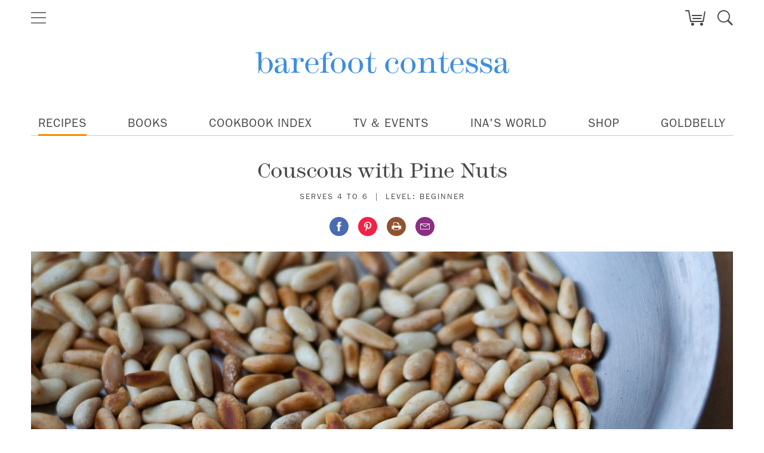

--- FILE ---
content_type: text/html; charset=utf-8
request_url: https://barefootcontessa.com/recipes/couscous-with-pine-nuts
body_size: 12245
content:
<!DOCTYPE html><html
class="fonts-loaded" lang="en" prefix="og: http://ogp.me/ns# fb: http://ogp.me/ns/fb#"><head><meta
charset="utf-8"><meta
name="viewport" content="width=device-width,minimum-scale=1"><link
rel="icon" type="image/x-icon" href="/img/site-icon/favicon.ico"><link
rel="dns-prefetch" href="https://barefootcontessa.com"><link
rel="preconnect" href="https://barefootcontessa.com" crossorigin><script src="https://cdn.polyfill.io/v3/polyfill.min.js?callback=polyfillsAreLoaded&flags=gated" defer async></script><style>body:not(.user-is-tabbing) button:focus,body:not(.user-is-tabbing) input:focus,body:not(.user-is-tabbing) select:focus,body:not(.user-is-tabbing) textarea:focus{outline:none}</style><script>function handleFirstTab(e){if(e.keyCode===9){document.documentElement.classList.add('user-is-tabbing');window.removeEventListener('keydown',handleFirstTab);window.addEventListener('mousedown',handleMouseDownOnce);}}
function handleMouseDownOnce(){document.documentElement.classList.remove('user-is-tabbing');window.removeEventListener('mousedown',handleMouseDownOnce);window.addEventListener('keydown',handleFirstTab);}
window.addEventListener('keydown',handleFirstTab);</script><script>!function(e,t){"function"==typeof define&&define.amd?define(t):"object"==typeof exports?module.exports=t():e.Cookie=t()}(this,function(){"use strict";function e(t,n,o){return void 0===n?e.get(t):void(null===n?e.remove(t):e.set(t,n,o))}function t(e){return e.replace(/[.*+?^$|[\](){}\\-]/g,"\\$&")}function n(e){var t="";for(var n in e)if(e.hasOwnProperty(n)){if("expires"===n){var r=e[n];"object"!=typeof r&&(r+="number"==typeof r?"D":"",r=o(r)),e[n]=r.toUTCString()}if("secure"===n){if(!e[n])continue;t+=";"+n}t+=";"+n+"="+e[n]}return e.hasOwnProperty("path")||(t+=";path=/"),t}function o(e){var t=new Date,n=e.charAt(e.length-1),o=parseInt(e,10);switch(n){case"Y":t.setFullYear(t.getFullYear()+o);break;case"M":t.setMonth(t.getMonth()+o);break;case"D":t.setDate(t.getDate()+o);break;case"h":t.setHours(t.getHours()+o);break;case"m":t.setMinutes(t.getMinutes()+o);break;case"s":t.setSeconds(t.getSeconds()+o);break;default:t=new Date(e)}return t}return e.enabled=function(){var t,n="__test_key";return document.cookie=n+"=1",t=!!document.cookie,t&&e.remove(n),t},e.get=function(e,n){if("string"!=typeof e||!e)return null;e="(?:^|; )"+t(e)+"(?:=([^;]*?))?(?:;|$)";var o=new RegExp(e),r=o.exec(document.cookie);return null!==r?n?r[1]:decodeURIComponent(r[1]):null},e.getRaw=function(t){return e.get(t,!0)},e.set=function(e,t,o,r){o!==!0&&(r=o,o=!1),r=n(r?r:{});var u=e+"="+(o?t:encodeURIComponent(t))+r;document.cookie=u},e.setRaw=function(t,n,o){e.set(t,n,!0,o)},e.remove=function(t){e.set(t,"a",{expires:new Date})},e});</script><script>var cloudfrontUrl='https://d14iv1hjmfkv57.cloudfront.net';</script><script src="https://js.stripe.com/v3/" defer></script><style>[v-cloak]{display:none !important}@font-face{font-family:'Operator Mono';font-display:swap;src:url('https://barefootcontessa.com/dist/fonts/OperatorMonoSSm-Book.eot');src:url('https://barefootcontessa.com/dist/fonts/OperatorMonoSSm-Book.eot?#iefix') format('embedded-opentype'),url('https://barefootcontessa.com/dist/fonts/OperatorMonoSSm-Book.woff2') format('woff2'),url('https://barefootcontessa.com/dist/fonts/OperatorMonoSSm-Book.woff') format('woff'),url('https://barefootcontessa.com/dist/fonts/OperatorMonoSSm-Book.ttf') format('truetype');font-weight:400;font-style:normal}</style><!--# if expr="$HTTP_COOKIE=/critical\-css\=Djzf5104/" --><script type="module">!function(){const e=document.createElement("link").relList;if(!(e&&e.supports&&e.supports("modulepreload"))){for(const e of document.querySelectorAll('link[rel="modulepreload"]'))r(e);new MutationObserver((e=>{for(const o of e)if("childList"===o.type)for(const e of o.addedNodes)if("LINK"===e.tagName&&"modulepreload"===e.rel)r(e);else if(e.querySelectorAll)for(const o of e.querySelectorAll("link[rel=modulepreload]"))r(o)})).observe(document,{childList:!0,subtree:!0})}function r(e){if(e.ep)return;e.ep=!0;const r=function(e){const r={};return e.integrity&&(r.integrity=e.integrity),e.referrerpolicy&&(r.referrerPolicy=e.referrerpolicy),"use-credentials"===e.crossorigin?r.credentials="include":"anonymous"===e.crossorigin?r.credentials="omit":r.credentials="same-origin",r}(e);fetch(e.href,r)}}();</script><script type="module" src="https://barefootcontessa.com/dist/assets/app-B85Mcg79.js" crossorigin onload="e=new CustomEvent(&#039;vite-script-loaded&#039;, {detail:{path: &#039;src/js/app.ts&#039;}});document.dispatchEvent(e);"></script><link
href="https://barefootcontessa.com/dist/assets/preload-helper-DMPHIAJY.js" rel="modulepreload" crossorigin><link
href="https://barefootcontessa.com/dist/assets/_commonjsHelpers-Cpj98o6Y.js" rel="modulepreload" crossorigin><link
href="https://barefootcontessa.com/dist/assets/app-Djzf5104.css" rel="stylesheet"><link
href="https://barefootcontessa.com/dist/assets/styles-84WZVpEY.css" rel="stylesheet"><!--# else --><script>Cookie.set("critical-css","Djzf5104",{expires:"7D",secure:true});</script><style>html{line-height:1.15;-webkit-text-size-adjust:100%}body{margin:0}h2,p{margin:0}html{font-family:ITC Franklin Gothic LT,Helvetica,Arial,sans-serif;line-height:1.5}*,:after,:before{box-sizing:border-box;border:0 solid}h2{font-size:inherit;font-weight:inherit}body{-webkit-font-smoothing:antialiased;-moz-osx-font-smoothing:grayscale}@font-face{font-family:ITC Franklin Gothic LT;src:url(/fonts/35d6841f-a247-4989-95f3-b023bab7c876.woff2) format("woff2"),url(/fonts/e0c48fbf-6e3e-4d4a-8443-7905cf3d47f4.woff) format("woff");font-weight:400;font-style:normal;font-display:swap}@font-face{font-family:ITC Franklin Gothic LT;src:url(/fonts/cb2236cd-07ed-4fc7-bbb9-6668f83544e4.woff2) format("woff2"),url(/fonts/805949e8-2090-4f08-b0fe-c670ad7a44fc.woff) format("woff");font-weight:600;font-style:normal;font-display:swap}@font-face{font-family:ITCModernNo-216W01;src:url(/fonts/135a2177-0c5b-445b-98cc-c19f5a991e5e.woff2) format("woff2"),url(/fonts/b4c1a2a1-9bce-454e-9939-309da24c1393.woff) format("woff");font-weight:200;font-style:normal;font-display:swap}@font-face{font-family:ITCModernNo-216W01;src:url(/fonts/7223661a-be28-4630-8988-340e412f2084.woff2) format("woff2"),url(/fonts/2a91c3e9-8c25-4aeb-b2e9-f04f955243d3.woff) format("woff");font-weight:200;font-style:italic;font-display:swap}@font-face{font-family:ITCModernNo-216W01;src:url(/fonts/c19c9e09-f38b-429a-b7c0-a0f3f3f0dbd6.woff2) format("woff2"),url(/fonts/03e451c1-3c75-4022-b73c-b23d6a522ece.woff) format("woff");font-weight:400;font-style:normal;font-display:swap}@font-face{font-family:ITCModernNo-216W01;src:url(/fonts/f1eb2b7e-76ab-4bbc-b99c-d16451aa43ec.woff2) format("woff2"),url(/fonts/883e0046-76e8-4af6-98b2-e202c94ad637.woff) format("woff");font-weight:400;font-style:italic;font-display:swap}body{font-family:ITCModernNo-216W01,Times New Roman,Times,serif;--text-opacity:1;color:#484848;color:rgba(72,72,72,var(--text-opacity));font-weight:400;overflow-x:hidden;padding-top:48px}@media (min-width:768px){body{padding-top:0}}p{margin-bottom:1rem}:root{--animate-duration:1s;--animate-delay:1s;--animate-repeat:1}</style><script type="module" src="https://barefootcontessa.com/dist/assets/app-B85Mcg79.js" crossorigin onload="e=new CustomEvent(&#039;vite-script-loaded&#039;, {detail:{path: &#039;src/js/app.ts&#039;}});document.dispatchEvent(e);"></script><link
href="https://barefootcontessa.com/dist/assets/preload-helper-DMPHIAJY.js" rel="modulepreload" crossorigin><link
href="https://barefootcontessa.com/dist/assets/_commonjsHelpers-Cpj98o6Y.js" rel="modulepreload" crossorigin><link
href="https://barefootcontessa.com/dist/assets/app-Djzf5104.css" rel="stylesheet"><link
href="https://barefootcontessa.com/dist/assets/styles-84WZVpEY.css" rel="stylesheet"><!--# endif --><script async src="https://www.googletagmanager.com/gtag/js?id=G-ZJL8C4TEHX"></script><script>window.dataLayer=window.dataLayer||[];function gtag(){dataLayer.push(arguments);}gtag('js',new Date());gtag('config','G-ZJL8C4TEHX');</script><title>Barefoot Contessa | Couscous with Pine Nuts | Recipes</title><meta name="generator" content="SEOmatic">
<meta name="keywords" content="shallots, cups, chopped, salt, currants, chicken, stock, pepper, nuts, tablespoons, butter, teaspoon, pine, parsley, couscous">
<meta name="description" content="Couscous with Pine Nuts from Barefoot Contessa. Melt the butter in a large saucepan.  Add the shallots and cook them over medium-low heat for 3 minutes,…">
<meta name="referrer" content="no-referrer-when-downgrade">
<meta name="robots" content="all">
<meta content="439155026110104" property="fb:profile_id">
<meta content="1144987705558692" property="fb:app_id">
<meta content="en_US" property="og:locale">
<meta content="Barefoot Contessa" property="og:site_name">
<meta content="article" property="og:type">
<meta content="https://barefootcontessa.com/recipes/couscous-with-pine-nuts" property="og:url">
<meta content="Couscous with Pine Nuts | Recipes" property="og:title">
<meta content="Couscous with Pine Nuts from Barefoot Contessa. Melt the butter in a large saucepan.  Add the shallots and cook them over medium-low heat for 3 minutes,…" property="og:description">
<meta content="https://d14iv1hjmfkv57.cloudfront.net/assets/recipes/couscous-with-pine-nuts/_1200x630_crop_center-center_82_none/Page-169-web-horizon.jpg?v=1767995819" property="og:image">
<meta content="1200" property="og:image:width">
<meta content="630" property="og:image:height">
<meta content="https://br.pinterest.com/inaofficial/" property="og:see_also">
<meta content="https://www.instagram.com/inagarten/" property="og:see_also">
<meta content="https://www.facebook.com/InaGarten" property="og:see_also">
<meta name="twitter:card" content="summary_large_image">
<meta name="twitter:site" content="@inagarten">
<meta name="twitter:creator" content="@inagarten">
<meta name="twitter:title" content="Couscous with Pine Nuts | Recipes">
<meta name="twitter:description" content="Couscous with Pine Nuts from Barefoot Contessa. Melt the butter in a large saucepan.  Add the shallots and cook them over medium-low heat for 3 minutes,…">
<meta name="twitter:image" content="https://d14iv1hjmfkv57.cloudfront.net/assets/recipes/couscous-with-pine-nuts/_1200x630_crop_center-center_82_none/Page-169-web-horizon.jpg?v=1767995819">
<meta name="twitter:image:width" content="1200">
<meta name="twitter:image:height" content="630">
<link href="https://barefootcontessa.com/recipes/couscous-with-pine-nuts" rel="canonical">
<link href="https://barefootcontessa.com/" rel="home">
<link type="text/plain" href="https://barefootcontessa.com/humans.txt" rel="author"></head><body
class="recipes"><div
id="page-container"><global-search
:s='{"isResults":false,"query":null,"formAction":"https:\/\/barefootcontessa.com\/search\/results"}'></global-search><div
id="site-header" class="has-alt-persist-title"><header
id="bc-dk-topNav"
class="TopNavMod container px-0 text-center mx-auto relative"><nav
id="bc-top-nav" class="TopNavMod__nav-ctn relative h-12"><off-canvas-nav-button></off-canvas-nav-button><h1 class="md216-lgt TopNavMod__masthead inline-block float-left tracking-tight-1 m-0 p-0"><a
class="TopNavMod__a font-serif font-thin text-blue whitespace-no-wrap" href="https://barefootcontessa.com/">
barefoot contessa
</a></h1><h1 class="alt-persist-title md216-lgt tracking-tight-1 centered">
Couscous with Pine Nuts</h1><site-header-icons
:s='{"isCartRedirectUrl":true,"cartUrl":"https:\/\/barefootcontessa.com\/cart","cookbooksCartUrl":"https:\/\/barefootcontessa.com\/books#cart"}'></site-header-icons></nav></header></div><div
id="site-header-sticky" class=" has-alt-persist-title sticky"><header
id="bc-dk-topNav"
class="TopNavMod container px-0 text-center mx-auto relative"><nav
id="bc-top-nav" class="TopNavMod__nav-ctn relative h-12"><off-canvas-nav-button></off-canvas-nav-button><h1 class="md216-lgt TopNavMod__masthead inline-block float-left tracking-tight-1 m-0 p-0"><a
class="TopNavMod__a font-serif font-thin text-blue whitespace-no-wrap" href="https://barefootcontessa.com/">
barefoot contessa
</a></h1><h1 class="alt-persist-title md216-lgt tracking-tight-1">
Couscous with Pine Nuts</h1><site-header-icons
:s='{"isCartRedirectUrl":true,"cartUrl":"https:\/\/barefootcontessa.com\/cart","cookbooksCartUrl":"https:\/\/barefootcontessa.com\/books#cart"}'></site-header-icons></nav></header></div><nav
id="desktop-nav" class="relative z-10 bg-white DeskNavMod hidden h-12 container sm:block sm:text-center"><ul
class="text-lg font-sans leading-none uppercase flex justify-between -mx-3 xl:mx-0 px-3 border-b border-gray-medium"><li
class="relative active"><a
href="https://barefootcontessa.com/recipes">
Recipes
</a></li><li
class="relative"><a
href="https://barefootcontessa.com/books">
Books
</a></li><li
class="relative"><a
href="https://barefootcontessa.com/cookbook-index">
Cookbook Index
</a></li><li
class="relative"><a
href="https://barefootcontessa.com/events">
TV &amp; Events
</a></li><li
class="relative"><a
href="https://barefootcontessa.com/inas-world">
Ina&#039;s World
</a></li><li
class="relative"><a
href="https://barefootcontessa.com/shop">
Shop
</a></li><li
class="relative"><a
href="https://www.goldbelly.com/ina-gartens-barefoot-contessa" target="_blank">
Goldbelly
</a></li></ul></nav><section
class="EntryPostTop mt-9"><div
class="container"><h1 class="h04 text-center leading-none mb-4">
Couscous with Pine Nuts</h1><div
class="text-center mt-3 h23"><span
class="block mb-1 sm:mb-0 sm:inline-block">
Serves 4 to 6
</span><span
class="hidden sm:inline px-3">|</span><span
class="block sm:inline-block"><span
class="hidden sm:inline">
Level:
</span>
Beginner
</span></div><div
class="mt-6 mb-6"><div
class="menu-centered"><ul
class=" EntryPostTop__soc-header"><li
class="inline-block px-2"><facebook-share-button
fb_app_id="1144987705558692"
:is_entry="true"></facebook-share-button></li><li
class="inline-block px-2"><a
class="soc-a cursor-pointer"
data-pin-do="buttonPin"
data-pin-save="true"
data-pin-custom="true"
href="https://www.pinterest.com/pin/create/button/?url=https%3A%2F%2Fbarefootcontessa.com%2Frecipes%2Fcouscous-with-pine-nuts&media=https%3A%2F%2Fd14iv1hjmfkv57.cloudfront.net%2Fassets%2Frecipes%2Fcouscous-with-pine-nuts%2F_600x600_crop_center-center_61_line%2FPage-169-web-horizon.jpg&description=Couscous%20with%20Pine%20Nuts%20-%20Barefoot%20Contessa"><i
class="bc-icon-pinterest"></i></a></li><li
class="inline-block px-2"><a
class="soc-a" href="https://barefootcontessa.com/recipes/print/2405"
target="_blank"><i
class="bc-icon-print"></i></a></li><li
class="inline-block px-2"><a
class="soc-a"
href="mailto:?subject=Check out what I found on Barefoot Contessa&body=https://barefootcontessa.com/recipes/couscous-with-pine-nuts?token=geTGPFyQ7Mwt5R2XJLyBV04jMvununQn"><i
class="bc-icon-email"></i></a></li></ul></div></div><div
class="-mx-3 xl:mx-0"><picture
class="EntryPost__picture '"><source
srcset="https://d14iv1hjmfkv57.cloudfront.net/assets/recipes/couscous-with-pine-nuts/_1200x600_crop_center-center_82_line/Page-169-web-horizon.jpg" media="(min-width: 640px)"><source
srcset="https://d14iv1hjmfkv57.cloudfront.net/assets/recipes/couscous-with-pine-nuts/_600x600_crop_center-center_61_line/Page-169-web-horizon.jpg" media="(max-width: 640px)"><source
srcset="https://d14iv1hjmfkv57.cloudfront.net/assets/recipes/couscous-with-pine-nuts/_1200x600_crop_center-center_82_line/Page-169-web-horizon.jpg.webp" media="(min-width: 640px)" type="image/webp"><source
srcset="https://d14iv1hjmfkv57.cloudfront.net/assets/recipes/couscous-with-pine-nuts/_600x600_crop_center-center_61_line/Page-169-web-horizon.jpg.webp" media="(max-width: 640px)" type="image/webp"><img
data-pin-media="https://d14iv1hjmfkv57.cloudfront.net/assets/recipes/couscous-with-pine-nuts/_600x600_crop_center-center_61_line/Page-169-web-horizon.jpg"
src="https://d14iv1hjmfkv57.cloudfront.net/assets/recipes/couscous-with-pine-nuts/_600x600_crop_center-center_61_line/Page-169-web-horizon.jpg"
class="mx-auto"
data-pin-nopin="true"><p
class="h25 EntryPost__cred">
Photo:  Quentin Bacon</p></picture></div></div></section><section
class="EntryPost mt-6 sm:mt-9"><div
class="container"><div
class="sm:flex"><div
class="sm:w-1/12"></div><div
class="sm:w-8/12 min-h-635"><div
class="sm:hidden bg-cream clearfix p-2 relative "
style="top: -25px;"><div
class="flex"><div
class="flex-grow-0"><a
href="https://barefootcontessa.com/books/barefoot-contessa-at-home"><picture
class="clearfix"><source
srcset="https://d14iv1hjmfkv57.cloudfront.net/assets/cookbooks/barefoot-contessa-at-home/_540x720_crop_center-center_82_line/BarefootatHome.jpg.webp?v=1708576138 540w, https://d14iv1hjmfkv57.cloudfront.net/assets/cookbooks/barefoot-contessa-at-home/_1080x1440_crop_center-center_61_line/BarefootatHome.jpg.webp?v=1708576141 1080w, https://d14iv1hjmfkv57.cloudfront.net/assets/cookbooks/barefoot-contessa-at-home/_356x474_crop_center-center_82_line/BarefootatHome.jpg.webp?v=1708576141 356w, https://d14iv1hjmfkv57.cloudfront.net/assets/cookbooks/barefoot-contessa-at-home/_712x948_crop_center-center_61_line/BarefootatHome.jpg.webp?v=1708576141 712w, https://d14iv1hjmfkv57.cloudfront.net/assets/cookbooks/barefoot-contessa-at-home/_274x365_crop_center-center_82_line/BarefootatHome.jpg.webp?v=1708576141 274w, https://d14iv1hjmfkv57.cloudfront.net/assets/cookbooks/barefoot-contessa-at-home/_548x730_crop_center-center_61_line/BarefootatHome.jpg.webp?v=1708576141 548w"
sizes="(min-width: 1200px) 274px, (min-width: 1024px) 226px, (min-width: 768px) 221px, (min-width: 640px) 188px, calc(100vw - 168px)"
type="image/webp" /><source
srcset="https://d14iv1hjmfkv57.cloudfront.net/assets/cookbooks/barefoot-contessa-at-home/_540x720_crop_center-center_82_line/BarefootatHome.jpg?v=1708576138 540w, https://d14iv1hjmfkv57.cloudfront.net/assets/cookbooks/barefoot-contessa-at-home/_1080x1440_crop_center-center_61_line/BarefootatHome.jpg?v=1708576141 1080w, https://d14iv1hjmfkv57.cloudfront.net/assets/cookbooks/barefoot-contessa-at-home/_356x474_crop_center-center_82_line/BarefootatHome.jpg?v=1708576141 356w, https://d14iv1hjmfkv57.cloudfront.net/assets/cookbooks/barefoot-contessa-at-home/_712x948_crop_center-center_61_line/BarefootatHome.jpg?v=1708576141 712w, https://d14iv1hjmfkv57.cloudfront.net/assets/cookbooks/barefoot-contessa-at-home/_274x365_crop_center-center_82_line/BarefootatHome.jpg?v=1708576141 274w, https://d14iv1hjmfkv57.cloudfront.net/assets/cookbooks/barefoot-contessa-at-home/_548x730_crop_center-center_61_line/BarefootatHome.jpg?v=1708576141 548w"
sizes="(min-width: 1200px) 274px, (min-width: 1024px) 226px, (min-width: 768px) 221px, (min-width: 640px) 188px, calc(100vw - 168px)"
type="image/jpeg" /><img
class="float-left mr-3 lazyload" src="https://d14iv1hjmfkv57.cloudfront.net/assets/cookbooks/barefoot-contessa-at-home/_540x720_crop_center-center_82_line/BarefootatHome.jpg?v=1708576138 540w, https://d14iv1hjmfkv57.cloudfront.net/assets/cookbooks/barefoot-contessa-at-home/_1080x1440_crop_center-center_61_line/BarefootatHome.jpg?v=1708576141 1080w, https://d14iv1hjmfkv57.cloudfront.net/assets/cookbooks/barefoot-contessa-at-home/_356x474_crop_center-center_82_line/BarefootatHome.jpg?v=1708576141 356w, https://d14iv1hjmfkv57.cloudfront.net/assets/cookbooks/barefoot-contessa-at-home/_712x948_crop_center-center_61_line/BarefootatHome.jpg?v=1708576141 712w, https://d14iv1hjmfkv57.cloudfront.net/assets/cookbooks/barefoot-contessa-at-home/_274x365_crop_center-center_82_line/BarefootatHome.jpg?v=1708576141 274w, https://d14iv1hjmfkv57.cloudfront.net/assets/cookbooks/barefoot-contessa-at-home/_548x730_crop_center-center_61_line/BarefootatHome.jpg?v=1708576141 548w" alt="" loading="lazy"></picture></a></div><div
class="flex-grow-1 w-full pl-3"><a
href="https://barefootcontessa.com/books/barefoot-contessa-at-home"><p
class="h20 mb-0 text-sm">
From the cookbook:</p><p
class="h13 leading-tight mb-4">
Barefoot Contessa At Home</p></a><div><cookbook-entry-buttons
logo="https://d14iv1hjmfkv57.cloudfront.net/assets/parnassus-logo-white-1.png?v=1746124103"
purchase-url="https://parnassusbooks.net/product/barefoot-contessa-home"
:variant_id="1940"
:show_recipe_index_button="false"
:full_width="false"
page_name="Cookbook Entry"
:product_data='{"name":"Barefoot Contessa At Home","id":1939,"brand":"Barefoot Contessa","price":35}'
label="Buy a Signed Book"></cookbook-entry-buttons></div></div></div></div><div
class="mb-10"><ul
class="h29"><li>4 tablespoons (1/2 stick) unsalted butter</li><li>	¾ cup chopped shallots (3 to 4 shallots)</li><li>	3 cups chicken stock, preferably homemade</li><li>	½ teaspoon kosher salt</li><li>	½ teaspoon freshly ground black pepper</li><li>	1½ cups couscous</li><li>	½ cup toasted pine nuts (pignolis)</li><li>	¼ cup dried currants</li><li>	2 tablespoons chopped fresh flat-leaf parsley</li></ul></div><div
class="bd4 mb-10 EntryPost__text a-bc-blue"><p>Melt the butter in a large saucepan.  Add the shallots and cook them over medium-low heat for 3 minutes, until translucent.  Add the chicken stock, salt, and pepper and bring to a boil.  Turn off the heat.  Stir in the couscous, cover the pan, and set aside for 10 minutes.  Add the pine nuts, currants, and parsley and fluff with a fork to combine.  Serve hot.</p></div><p
class="h22 mb-10">Copyright 2006, Barefoot Contessa at Home by Ina Garten, Clarkson Potter/Publishers, All Rights Reserved</p><div
class="cmn-taglist EntryPost__tags mb-10"><h4 class="h20 ls-norm">Tags</h4><p
class="h21"><a
href="https://barefootcontessa.com/search/tag/sides"
class="a-bc-blue ls-norm">sides</a>, <a
href="https://barefootcontessa.com/search/tag/entertaining"
class="a-bc-blue ls-norm">Entertaining </a>, <a
href="https://barefootcontessa.com/search/tag/weeknight"
class="a-bc-blue ls-norm">Weeknight</a>, <a
href="https://barefootcontessa.com/search/tag/easy"
class="a-bc-blue ls-norm">Easy </a>, <a
href="https://barefootcontessa.com/search/tag/light"
class="a-bc-blue ls-norm">Light </a>, <a
href="https://barefootcontessa.com/search/tag/make-ahead"
class="a-bc-blue ls-norm">Make Ahead </a></div><h4 class="h20 mb-3">
Share This</h4><ul
class=" "><li
class="inline-block pr-4"><facebook-share-button
fb_app_id="1144987705558692"
:is_entry="true"></facebook-share-button></li><li
class="inline-block pr-4"><a
class="soc-a cursor-pointer"
data-pin-do="buttonPin"
data-pin-save="true"
data-pin-custom="true"
href="https://www.pinterest.com/pin/create/button/?url=https%3A%2F%2Fbarefootcontessa.com%2Frecipes%2Fcouscous-with-pine-nuts&media=https%3A%2F%2Fd14iv1hjmfkv57.cloudfront.net%2Fassets%2Frecipes%2Fcouscous-with-pine-nuts%2F_600x600_crop_center-center_61_line%2FPage-169-web-horizon.jpg&description=Couscous%20with%20Pine%20Nuts%20-%20Barefoot%20Contessa"><i
class="bc-icon-pinterest"></i></a></li><li
class="inline-block pr-4"><a
class="soc-a" href="https://barefootcontessa.com/recipes/print/2405"
target="_blank"><i
class="bc-icon-print"></i></a></li><li
class="inline-block pr-4"><a
class="soc-a"
href="mailto:?subject=Check out what I found on Barefoot Contessa&body=https://barefootcontessa.com/recipes/couscous-with-pine-nuts?token=geTGPFyQ7Mwt5R2XJLyBV04jMvununQn"><i
class="bc-icon-email"></i></a></li></ul></div><div
class="recipe-sidebar sm:w-3/12 relative"><div
class="recipe-sidebar__sticky clearfix relative sm:mb-1 sm:pl-5 md:pl-7 md:pr-2 lg:pl-12 xl:pr-5 "><div
class="hidden sm:block mb-10"><div
class="bg-cream p-2"><p
class="h20 text-center pt-2 pb-4 m-0">
From <span
class="hidden lg:inline">the cookbook</span></p><picture
class="clearfix"><source
srcset="https://d14iv1hjmfkv57.cloudfront.net/assets/cookbooks/barefoot-contessa-at-home/_540x720_crop_center-center_82_line/BarefootatHome.jpg.webp?v=1708576138 540w, https://d14iv1hjmfkv57.cloudfront.net/assets/cookbooks/barefoot-contessa-at-home/_1080x1440_crop_center-center_61_line/BarefootatHome.jpg.webp?v=1708576141 1080w, https://d14iv1hjmfkv57.cloudfront.net/assets/cookbooks/barefoot-contessa-at-home/_356x474_crop_center-center_82_line/BarefootatHome.jpg.webp?v=1708576141 356w, https://d14iv1hjmfkv57.cloudfront.net/assets/cookbooks/barefoot-contessa-at-home/_712x948_crop_center-center_61_line/BarefootatHome.jpg.webp?v=1708576141 712w, https://d14iv1hjmfkv57.cloudfront.net/assets/cookbooks/barefoot-contessa-at-home/_274x365_crop_center-center_82_line/BarefootatHome.jpg.webp?v=1708576141 274w, https://d14iv1hjmfkv57.cloudfront.net/assets/cookbooks/barefoot-contessa-at-home/_548x730_crop_center-center_61_line/BarefootatHome.jpg.webp?v=1708576141 548w"
sizes="(min-width: 1200px) 274px, (min-width: 1024px) 226px, (min-width: 768px) 221px, (min-width: 640px) 188px, calc(100vw - 168px)"
type="image/webp" /><source
srcset="https://d14iv1hjmfkv57.cloudfront.net/assets/cookbooks/barefoot-contessa-at-home/_540x720_crop_center-center_82_line/BarefootatHome.jpg?v=1708576138 540w, https://d14iv1hjmfkv57.cloudfront.net/assets/cookbooks/barefoot-contessa-at-home/_1080x1440_crop_center-center_61_line/BarefootatHome.jpg?v=1708576141 1080w, https://d14iv1hjmfkv57.cloudfront.net/assets/cookbooks/barefoot-contessa-at-home/_356x474_crop_center-center_82_line/BarefootatHome.jpg?v=1708576141 356w, https://d14iv1hjmfkv57.cloudfront.net/assets/cookbooks/barefoot-contessa-at-home/_712x948_crop_center-center_61_line/BarefootatHome.jpg?v=1708576141 712w, https://d14iv1hjmfkv57.cloudfront.net/assets/cookbooks/barefoot-contessa-at-home/_274x365_crop_center-center_82_line/BarefootatHome.jpg?v=1708576141 274w, https://d14iv1hjmfkv57.cloudfront.net/assets/cookbooks/barefoot-contessa-at-home/_548x730_crop_center-center_61_line/BarefootatHome.jpg?v=1708576141 548w"
sizes="(min-width: 1200px) 274px, (min-width: 1024px) 226px, (min-width: 768px) 221px, (min-width: 640px) 188px, calc(100vw - 168px)"
type="image/jpeg" /><img
class="float-left mr-3 lazyload" src="https://d14iv1hjmfkv57.cloudfront.net/assets/cookbooks/barefoot-contessa-at-home/_540x720_crop_center-center_82_line/BarefootatHome.jpg?v=1708576138 540w, https://d14iv1hjmfkv57.cloudfront.net/assets/cookbooks/barefoot-contessa-at-home/_1080x1440_crop_center-center_61_line/BarefootatHome.jpg?v=1708576141 1080w, https://d14iv1hjmfkv57.cloudfront.net/assets/cookbooks/barefoot-contessa-at-home/_356x474_crop_center-center_82_line/BarefootatHome.jpg?v=1708576141 356w, https://d14iv1hjmfkv57.cloudfront.net/assets/cookbooks/barefoot-contessa-at-home/_712x948_crop_center-center_61_line/BarefootatHome.jpg?v=1708576141 712w, https://d14iv1hjmfkv57.cloudfront.net/assets/cookbooks/barefoot-contessa-at-home/_274x365_crop_center-center_82_line/BarefootatHome.jpg?v=1708576141 274w, https://d14iv1hjmfkv57.cloudfront.net/assets/cookbooks/barefoot-contessa-at-home/_548x730_crop_center-center_61_line/BarefootatHome.jpg?v=1708576141 548w" alt="Barefoot Contessa At Home" loading="lazy"></picture></div><cookbook-entry-buttons
logo="https://d14iv1hjmfkv57.cloudfront.net/assets/parnassus-logo-white-1.png?v=1746124103"
purchase-url="https://parnassusbooks.net/product/barefoot-contessa-home"
:variant_id="1940"
:show_recipe_index_button="false"
:full_width="true"
page_name="Cookbook Entry"
:product_data='{"name":"Barefoot Contessa At Home","id":1939,"brand":"Barefoot Contessa","price":35}'
label="Buy a Signed Book"></cookbook-entry-buttons></div><div
class="bg-cream mt-10 sm:mt-0"><p
class="h20 text-center pt-4 pb-1 sm:pt-2 m-0">
Keep In Touch!</p><img
src="https://d14iv1hjmfkv57.cloudfront.net/site/ui/ina-nl-promo.jpg"
class="hidden sm:block"
alt="Newsletter Signup"><p
class="h24 m-0 px-3 pt-2 pb-5 text-center sm:text-left">
Sign up and I'll send you great recipes and entertaining ideas every week!</p><div
class="px-3 pb-3 sm:p-0"><signup-modal-button
classes="h20 bgn btn--blue btn--padding w-full"><template
v-slot:label>
Sign Up <span
class="hidden lg:inline">For My Email</span></template></signup-modal-button></div></div></div></div></div></div></section><footer
class="FooterMod bl-stp-bg pb-8 relative text-white sm:mt-32 FooterMod--is-cookbooks"><div
class="flex z-10 h-full absolute top-0 left-0 w-full"><div
class="w-1/7 bg-blue-light"></div><div
class="w-1/7 bg-blue"></div><div
class="w-1/7 bg-blue-light"></div><div
class="w-1/7 bg-blue"></div><div
class="w-1/7 bg-blue-light"></div><div
class="w-1/7 bg-blue"></div><div
class="w-1/7 bg-blue-light"></div></div><div
class="relative z-20"><div
class="max-w-5xl mx-auto px-5 text-white"><h1 class="h01 pt-8 pb-5 sm:pt-12 sm:pb-6 text-center text-3xl sm:text-5xl">
barefoot contessa</h1><div
class="text-center pb-6 sm:pb-16"><ul><li
class="inline-block px-2"><a
href="https://www.facebook.com/InaGarten" target="_blank"><i
class="bc-icon-facebook"></i></a></li><li
class="inline-block px-2"><a
href="https://www.youtube.com/channel/UCOlnd-2UlwJuWcnfEKt28yg" target="_blank"><i
class="bc-icon-youtube"></i></a></li><li
class="inline-block px-2"><a
href="https://br.pinterest.com/inaofficial/" target="_blank"><i
class="bc-icon-pinterest"></i></a></li><li
class="inline-block px-2"><a
href="https://www.instagram.com/inagarten/" target="_blank"><i
class="bc-icon-instagram"></i></a></li></ul></div><div
class="uppercase text-center sm:flex sm:text-left"><div
class="sm:w-1/4"><nav
class="mx-auto"><header
class="mb-3 sm:mb-7"><a
href="https://barefootcontessa.com/recipes">Recipes</a></header><hr
class="sm:hidden"><ul
class="hidden sm:block sm:mb-16"><li
class="sm:pb-2"><a
href="https://barefootcontessa.com/recipes/cocktails">Cocktails</a></li><li
class="sm:pb-2"><a
href="https://barefootcontessa.com/recipes/starters">Starters</a></li><li
class="sm:pb-2"><a
href="https://barefootcontessa.com/recipes/lunch">Lunch</a></li><li
class="sm:pb-2"><a
href="https://barefootcontessa.com/recipes/dinner">Dinner</a></li><li
class="sm:pb-2"><a
href="https://barefootcontessa.com/recipes/sides">Sides</a></li><li
class="sm:pb-2"><a
href="https://barefootcontessa.com/recipes/dessert">Dessert</a></li><li
class="sm:pb-2"><a
href="https://barefootcontessa.com/recipes/breakfast">Breakfast</a></li><li><a
href="https://barefootcontessa.com/cookbook-index" class="FooterMod--is-hover">Cookbook Index</a></li></ul></nav></div><div
class="sm:w-1/4"><nav
class="mx-auto"><header
class="mb-3 sm:mb-7"><a
href="https://barefootcontessa.com/shop">Shop</a></header><hr
class="sm:hidden"><ul
class="hidden sm:block sm:mb-16"><li
class="sm:pb-2"><a
href="https://barefootcontessa.com/shop/cookware">Cookware</a></li><li
class="sm:pb-2"><a
href="https://barefootcontessa.com/shop/ingredients">Ingredients</a></li><li
class="sm:pb-2"><a
href="https://barefootcontessa.com/shop/equipment">Equipment</a></li><li
class="sm:pb-2"><a
href="https://barefootcontessa.com/shop/entertaining">Entertaining</a></li><li
class="sm:pb-2"><a
href="https://barefootcontessa.com/shop/storage">Storage</a></li><li><a
href="https://barefootcontessa.com/books" class="FooterMod--is-hover">Books</a></li></ul></nav></div><div
class="sm:w-1/4"><nav
class="mx-auto"><header
class="mb-3 text-base sm:mb-7"><a
href="https://barefootcontessa.com/inas-world">Ina's World</a></header><hr
class="sm:hidden"><ul
class="hidden sm:block sm:mb-16"><li
class="sm:pb-2"><a
href="https://barefootcontessa.com/inas-world/ask-ina" class="FooterMod--is-hover">Ask Ina</a></li><li
class="sm:pb-2"><a
href="https://barefootcontessa.com/instagram" class="FooterMod--is-hover">Instagram</a></li><li
class="sm:pb-2"><a
href="https://barefootcontessa.com/inas-world/food">Cooking</a></li><li
class="sm:pb-2"><a
href="https://barefootcontessa.com/inas-world/out-about">Out &amp; About</a></li><li
class="sm:pb-2"><a
href="https://barefootcontessa.com/inas-world/entertaining">Entertaining</a></li><li
class="sm:pb-2"><a
href="https://barefootcontessa.com/inas-world/-baking">Baking</a></li><li
class="sm:pb-2"><a
href="https://barefootcontessa.com/inas-world/gardens">Gardens</a></li></ul></nav></div><div
class="sm:w-1/4"><nav
class="mx-auto"><header
class="mb-3 text-base sm:mb-7"><a
href="https://barefootcontessa.com/about">About</a></header><hr
class="sm:hidden"><ul
class="hidden sm:block sm:mb-16"><li
class="sm:pb-2"><a
href="https://barefootcontessa.com/about">About Ina</a></li><li
class="sm:pb-2"><a
href="https://barefootcontessa.com/contact">Contact Us</a></li><li
class="sm:pb-2"><signup-modal-button
component_type="link" classes="uppercase cursor-pointer"><template
v-slot:label>
Email Sign-up
</template></signup-modal-button></li><li
class="sm:pb-2"><a
target="_blank"
href="https://www.facebook.com/InaGarten">Facebook</a></li><li
class="sm:pb-2"><a
target="_blank"
href="https://www.youtube.com/channel/UCOlnd-2UlwJuWcnfEKt28yg">Youtube</a></li><li
class="sm:pb-2"><a
target="_blank"
href="https://br.pinterest.com/inaofficial/">Pinterest</a></li><li
class="sm:pb-2"><a
target="_blank"
href="https://www.instagram.com/inagarten/">Instagram</a></li></ul></nav></div></div></div><section
class="CookbooksMod relative py-14 sm:pt-0"><div
class="max-w-6xl mx-auto px-3"><h2 class="h08 text-center dt-undl dt-undl-w">Books</h2><div
class="relative"><div
class="large-11 medium-11 large-centered medium-centered column px-8"><base-carousel
:s='{"groupCells":true,"navArrowsColor":"cream"}'><template
v-slot:slides><div
class="relative w-full sm:w-1/2 lg:w-1/3 text-center px-10"><a
class="inline-grid relative" href="https://barefootcontessa.com/books/be-ready-when-the-luck-happens"><p
class="org-stp-bg absolute z-10 top-0 -ml-8 -mt-8 -mt-6 w-16 h-16 rounded-full bg-cream h17 text-white text-center md:text-2xl leading-[3.5] md:leading-[3]">New</p><picture
class="clearfix"><source
srcset="https://d14iv1hjmfkv57.cloudfront.net/assets/cookbooks/be-ready-when-the-luck-happens/_540x720_crop_center-center_82_line/Be_Ready_FRONT_FINAL-3mg.jpg.webp?v=1712601000 540w, https://d14iv1hjmfkv57.cloudfront.net/assets/cookbooks/be-ready-when-the-luck-happens/_1080x1440_crop_center-center_61_line/Be_Ready_FRONT_FINAL-3mg.jpg.webp?v=1712601003 1080w, https://d14iv1hjmfkv57.cloudfront.net/assets/cookbooks/be-ready-when-the-luck-happens/_356x474_crop_center-center_82_line/Be_Ready_FRONT_FINAL-3mg.jpg.webp?v=1712601003 356w, https://d14iv1hjmfkv57.cloudfront.net/assets/cookbooks/be-ready-when-the-luck-happens/_712x948_crop_center-center_61_line/Be_Ready_FRONT_FINAL-3mg.jpg.webp?v=1712601005 712w, https://d14iv1hjmfkv57.cloudfront.net/assets/cookbooks/be-ready-when-the-luck-happens/_274x365_crop_center-center_82_line/Be_Ready_FRONT_FINAL-3mg.jpg.webp?v=1712601005 274w, https://d14iv1hjmfkv57.cloudfront.net/assets/cookbooks/be-ready-when-the-luck-happens/_548x730_crop_center-center_61_line/Be_Ready_FRONT_FINAL-3mg.jpg.webp?v=1712601006 548w"
sizes="(min-width: 1200px) 274px, (min-width: 1024px) 226px, (min-width: 768px) 221px, (min-width: 640px) 188px, calc(100vw - 168px)"
type="image/webp" /><source
srcset="https://d14iv1hjmfkv57.cloudfront.net/assets/cookbooks/be-ready-when-the-luck-happens/_540x720_crop_center-center_82_line/Be_Ready_FRONT_FINAL-3mg.jpg?v=1712601000 540w, https://d14iv1hjmfkv57.cloudfront.net/assets/cookbooks/be-ready-when-the-luck-happens/_1080x1440_crop_center-center_61_line/Be_Ready_FRONT_FINAL-3mg.jpg?v=1712601003 1080w, https://d14iv1hjmfkv57.cloudfront.net/assets/cookbooks/be-ready-when-the-luck-happens/_356x474_crop_center-center_82_line/Be_Ready_FRONT_FINAL-3mg.jpg?v=1712601003 356w, https://d14iv1hjmfkv57.cloudfront.net/assets/cookbooks/be-ready-when-the-luck-happens/_712x948_crop_center-center_61_line/Be_Ready_FRONT_FINAL-3mg.jpg?v=1712601005 712w, https://d14iv1hjmfkv57.cloudfront.net/assets/cookbooks/be-ready-when-the-luck-happens/_274x365_crop_center-center_82_line/Be_Ready_FRONT_FINAL-3mg.jpg?v=1712601005 274w, https://d14iv1hjmfkv57.cloudfront.net/assets/cookbooks/be-ready-when-the-luck-happens/_548x730_crop_center-center_61_line/Be_Ready_FRONT_FINAL-3mg.jpg?v=1712601006 548w"
sizes="(min-width: 1200px) 274px, (min-width: 1024px) 226px, (min-width: 768px) 221px, (min-width: 640px) 188px, calc(100vw - 168px)"
type="image/jpeg" /><img
class="p-4 text-center bg-cream" src="https://d14iv1hjmfkv57.cloudfront.net/assets/cookbooks/be-ready-when-the-luck-happens/_540x720_crop_center-center_82_line/Be_Ready_FRONT_FINAL-3mg.jpg?v=1712601000 540w, https://d14iv1hjmfkv57.cloudfront.net/assets/cookbooks/be-ready-when-the-luck-happens/_1080x1440_crop_center-center_61_line/Be_Ready_FRONT_FINAL-3mg.jpg?v=1712601003 1080w, https://d14iv1hjmfkv57.cloudfront.net/assets/cookbooks/be-ready-when-the-luck-happens/_356x474_crop_center-center_82_line/Be_Ready_FRONT_FINAL-3mg.jpg?v=1712601003 356w, https://d14iv1hjmfkv57.cloudfront.net/assets/cookbooks/be-ready-when-the-luck-happens/_712x948_crop_center-center_61_line/Be_Ready_FRONT_FINAL-3mg.jpg?v=1712601005 712w, https://d14iv1hjmfkv57.cloudfront.net/assets/cookbooks/be-ready-when-the-luck-happens/_274x365_crop_center-center_82_line/Be_Ready_FRONT_FINAL-3mg.jpg?v=1712601005 274w, https://d14iv1hjmfkv57.cloudfront.net/assets/cookbooks/be-ready-when-the-luck-happens/_548x730_crop_center-center_61_line/Be_Ready_FRONT_FINAL-3mg.jpg?v=1712601006 548w" alt="Be Ready When the Luck Happens" data-flickity-lazyload-src="https://d14iv1hjmfkv57.cloudfront.net/assets/cookbooks/be-ready-when-the-luck-happens/_540x720_crop_center-center_82_line/Be_Ready_FRONT_FINAL-3mg.jpg?v=1712601000 540w, https://d14iv1hjmfkv57.cloudfront.net/assets/cookbooks/be-ready-when-the-luck-happens/_1080x1440_crop_center-center_61_line/Be_Ready_FRONT_FINAL-3mg.jpg?v=1712601003 1080w, https://d14iv1hjmfkv57.cloudfront.net/assets/cookbooks/be-ready-when-the-luck-happens/_356x474_crop_center-center_82_line/Be_Ready_FRONT_FINAL-3mg.jpg?v=1712601003 356w, https://d14iv1hjmfkv57.cloudfront.net/assets/cookbooks/be-ready-when-the-luck-happens/_712x948_crop_center-center_61_line/Be_Ready_FRONT_FINAL-3mg.jpg?v=1712601005 712w, https://d14iv1hjmfkv57.cloudfront.net/assets/cookbooks/be-ready-when-the-luck-happens/_274x365_crop_center-center_82_line/Be_Ready_FRONT_FINAL-3mg.jpg?v=1712601005 274w, https://d14iv1hjmfkv57.cloudfront.net/assets/cookbooks/be-ready-when-the-luck-happens/_548x730_crop_center-center_61_line/Be_Ready_FRONT_FINAL-3mg.jpg?v=1712601006 548w"></picture><span
class="org-stp-bg absolute left-2 right-2 -bottom-[10px] text-white py-[14px] text-[26px] leading-[125%] font-light -tracking-[0.52px] not-italic lowercase">a memoir</span></a></div><div
class="relative w-full sm:w-1/2 lg:w-1/3 text-center px-10"><a
class="inline-grid relative" href="https://barefootcontessa.com/books/go-to-dinners"><picture
class="clearfix"><source
srcset="https://d14iv1hjmfkv57.cloudfront.net/assets/cookbooks/go-to-dinners/_540x720_crop_center-center_82_line/Gart_9781984822789_Front.jpg.webp?v=1708575907 540w, https://d14iv1hjmfkv57.cloudfront.net/assets/cookbooks/go-to-dinners/_1080x1440_crop_center-center_61_line/Gart_9781984822789_Front.jpg.webp?v=1708575908 1080w, https://d14iv1hjmfkv57.cloudfront.net/assets/cookbooks/go-to-dinners/_356x474_crop_center-center_82_line/Gart_9781984822789_Front.jpg.webp?v=1708575908 356w, https://d14iv1hjmfkv57.cloudfront.net/assets/cookbooks/go-to-dinners/_712x948_crop_center-center_61_line/Gart_9781984822789_Front.jpg.webp?v=1708575908 712w, https://d14iv1hjmfkv57.cloudfront.net/assets/cookbooks/go-to-dinners/_274x365_crop_center-center_82_line/Gart_9781984822789_Front.jpg.webp?v=1708575908 274w, https://d14iv1hjmfkv57.cloudfront.net/assets/cookbooks/go-to-dinners/_548x730_crop_center-center_61_line/Gart_9781984822789_Front.jpg.webp?v=1708575908 548w"
sizes="(min-width: 1200px) 274px, (min-width: 1024px) 226px, (min-width: 768px) 221px, (min-width: 640px) 188px, calc(100vw - 168px)"
type="image/webp" /><source
srcset="https://d14iv1hjmfkv57.cloudfront.net/assets/cookbooks/go-to-dinners/_540x720_crop_center-center_82_line/Gart_9781984822789_Front.jpg?v=1708575907 540w, https://d14iv1hjmfkv57.cloudfront.net/assets/cookbooks/go-to-dinners/_1080x1440_crop_center-center_61_line/Gart_9781984822789_Front.jpg?v=1708575908 1080w, https://d14iv1hjmfkv57.cloudfront.net/assets/cookbooks/go-to-dinners/_356x474_crop_center-center_82_line/Gart_9781984822789_Front.jpg?v=1708575908 356w, https://d14iv1hjmfkv57.cloudfront.net/assets/cookbooks/go-to-dinners/_712x948_crop_center-center_61_line/Gart_9781984822789_Front.jpg?v=1708575908 712w, https://d14iv1hjmfkv57.cloudfront.net/assets/cookbooks/go-to-dinners/_274x365_crop_center-center_82_line/Gart_9781984822789_Front.jpg?v=1708575908 274w, https://d14iv1hjmfkv57.cloudfront.net/assets/cookbooks/go-to-dinners/_548x730_crop_center-center_61_line/Gart_9781984822789_Front.jpg?v=1708575908 548w"
sizes="(min-width: 1200px) 274px, (min-width: 1024px) 226px, (min-width: 768px) 221px, (min-width: 640px) 188px, calc(100vw - 168px)"
type="image/jpeg" /><img
class="p-4 text-center bg-cream" src="https://d14iv1hjmfkv57.cloudfront.net/assets/cookbooks/go-to-dinners/_540x720_crop_center-center_82_line/Gart_9781984822789_Front.jpg?v=1708575907 540w, https://d14iv1hjmfkv57.cloudfront.net/assets/cookbooks/go-to-dinners/_1080x1440_crop_center-center_61_line/Gart_9781984822789_Front.jpg?v=1708575908 1080w, https://d14iv1hjmfkv57.cloudfront.net/assets/cookbooks/go-to-dinners/_356x474_crop_center-center_82_line/Gart_9781984822789_Front.jpg?v=1708575908 356w, https://d14iv1hjmfkv57.cloudfront.net/assets/cookbooks/go-to-dinners/_712x948_crop_center-center_61_line/Gart_9781984822789_Front.jpg?v=1708575908 712w, https://d14iv1hjmfkv57.cloudfront.net/assets/cookbooks/go-to-dinners/_274x365_crop_center-center_82_line/Gart_9781984822789_Front.jpg?v=1708575908 274w, https://d14iv1hjmfkv57.cloudfront.net/assets/cookbooks/go-to-dinners/_548x730_crop_center-center_61_line/Gart_9781984822789_Front.jpg?v=1708575908 548w" alt="Go-To Dinners" data-flickity-lazyload-src="https://d14iv1hjmfkv57.cloudfront.net/assets/cookbooks/go-to-dinners/_540x720_crop_center-center_82_line/Gart_9781984822789_Front.jpg?v=1708575907 540w, https://d14iv1hjmfkv57.cloudfront.net/assets/cookbooks/go-to-dinners/_1080x1440_crop_center-center_61_line/Gart_9781984822789_Front.jpg?v=1708575908 1080w, https://d14iv1hjmfkv57.cloudfront.net/assets/cookbooks/go-to-dinners/_356x474_crop_center-center_82_line/Gart_9781984822789_Front.jpg?v=1708575908 356w, https://d14iv1hjmfkv57.cloudfront.net/assets/cookbooks/go-to-dinners/_712x948_crop_center-center_61_line/Gart_9781984822789_Front.jpg?v=1708575908 712w, https://d14iv1hjmfkv57.cloudfront.net/assets/cookbooks/go-to-dinners/_274x365_crop_center-center_82_line/Gart_9781984822789_Front.jpg?v=1708575908 274w, https://d14iv1hjmfkv57.cloudfront.net/assets/cookbooks/go-to-dinners/_548x730_crop_center-center_61_line/Gart_9781984822789_Front.jpg?v=1708575908 548w"></picture></a></div><div
class="relative w-full sm:w-1/2 lg:w-1/3 text-center px-10"><a
class="inline-grid relative" href="https://barefootcontessa.com/books/modern-comfort-food"><picture
class="clearfix"><source
srcset="https://d14iv1hjmfkv57.cloudfront.net/assets/cookbooks/modern-comfort-food/_540x720_crop_center-center_82_line/Gart_ModComfort_cvrfr_final.jpg.webp?v=1708575912 540w, https://d14iv1hjmfkv57.cloudfront.net/assets/cookbooks/modern-comfort-food/_1080x1440_crop_center-center_61_line/Gart_ModComfort_cvrfr_final.jpg.webp?v=1708575913 1080w, https://d14iv1hjmfkv57.cloudfront.net/assets/cookbooks/modern-comfort-food/_356x474_crop_center-center_82_line/Gart_ModComfort_cvrfr_final.jpg.webp?v=1708575913 356w, https://d14iv1hjmfkv57.cloudfront.net/assets/cookbooks/modern-comfort-food/_712x948_crop_center-center_61_line/Gart_ModComfort_cvrfr_final.jpg.webp?v=1708575913 712w, https://d14iv1hjmfkv57.cloudfront.net/assets/cookbooks/modern-comfort-food/_274x365_crop_center-center_82_line/Gart_ModComfort_cvrfr_final.jpg.webp?v=1708575913 274w, https://d14iv1hjmfkv57.cloudfront.net/assets/cookbooks/modern-comfort-food/_548x730_crop_center-center_61_line/Gart_ModComfort_cvrfr_final.jpg.webp?v=1708575913 548w"
sizes="(min-width: 1200px) 274px, (min-width: 1024px) 226px, (min-width: 768px) 221px, (min-width: 640px) 188px, calc(100vw - 168px)"
type="image/webp" /><source
srcset="https://d14iv1hjmfkv57.cloudfront.net/assets/cookbooks/modern-comfort-food/_540x720_crop_center-center_82_line/Gart_ModComfort_cvrfr_final.jpg?v=1708575912 540w, https://d14iv1hjmfkv57.cloudfront.net/assets/cookbooks/modern-comfort-food/_1080x1440_crop_center-center_61_line/Gart_ModComfort_cvrfr_final.jpg?v=1708575913 1080w, https://d14iv1hjmfkv57.cloudfront.net/assets/cookbooks/modern-comfort-food/_356x474_crop_center-center_82_line/Gart_ModComfort_cvrfr_final.jpg?v=1708575913 356w, https://d14iv1hjmfkv57.cloudfront.net/assets/cookbooks/modern-comfort-food/_712x948_crop_center-center_61_line/Gart_ModComfort_cvrfr_final.jpg?v=1708575913 712w, https://d14iv1hjmfkv57.cloudfront.net/assets/cookbooks/modern-comfort-food/_274x365_crop_center-center_82_line/Gart_ModComfort_cvrfr_final.jpg?v=1708575913 274w, https://d14iv1hjmfkv57.cloudfront.net/assets/cookbooks/modern-comfort-food/_548x730_crop_center-center_61_line/Gart_ModComfort_cvrfr_final.jpg?v=1708575913 548w"
sizes="(min-width: 1200px) 274px, (min-width: 1024px) 226px, (min-width: 768px) 221px, (min-width: 640px) 188px, calc(100vw - 168px)"
type="image/jpeg" /><img
class="p-4 text-center bg-cream" src="https://d14iv1hjmfkv57.cloudfront.net/assets/cookbooks/modern-comfort-food/_540x720_crop_center-center_82_line/Gart_ModComfort_cvrfr_final.jpg?v=1708575912 540w, https://d14iv1hjmfkv57.cloudfront.net/assets/cookbooks/modern-comfort-food/_1080x1440_crop_center-center_61_line/Gart_ModComfort_cvrfr_final.jpg?v=1708575913 1080w, https://d14iv1hjmfkv57.cloudfront.net/assets/cookbooks/modern-comfort-food/_356x474_crop_center-center_82_line/Gart_ModComfort_cvrfr_final.jpg?v=1708575913 356w, https://d14iv1hjmfkv57.cloudfront.net/assets/cookbooks/modern-comfort-food/_712x948_crop_center-center_61_line/Gart_ModComfort_cvrfr_final.jpg?v=1708575913 712w, https://d14iv1hjmfkv57.cloudfront.net/assets/cookbooks/modern-comfort-food/_274x365_crop_center-center_82_line/Gart_ModComfort_cvrfr_final.jpg?v=1708575913 274w, https://d14iv1hjmfkv57.cloudfront.net/assets/cookbooks/modern-comfort-food/_548x730_crop_center-center_61_line/Gart_ModComfort_cvrfr_final.jpg?v=1708575913 548w" alt="Modern Comfort Food" data-flickity-lazyload-src="https://d14iv1hjmfkv57.cloudfront.net/assets/cookbooks/modern-comfort-food/_540x720_crop_center-center_82_line/Gart_ModComfort_cvrfr_final.jpg?v=1708575912 540w, https://d14iv1hjmfkv57.cloudfront.net/assets/cookbooks/modern-comfort-food/_1080x1440_crop_center-center_61_line/Gart_ModComfort_cvrfr_final.jpg?v=1708575913 1080w, https://d14iv1hjmfkv57.cloudfront.net/assets/cookbooks/modern-comfort-food/_356x474_crop_center-center_82_line/Gart_ModComfort_cvrfr_final.jpg?v=1708575913 356w, https://d14iv1hjmfkv57.cloudfront.net/assets/cookbooks/modern-comfort-food/_712x948_crop_center-center_61_line/Gart_ModComfort_cvrfr_final.jpg?v=1708575913 712w, https://d14iv1hjmfkv57.cloudfront.net/assets/cookbooks/modern-comfort-food/_274x365_crop_center-center_82_line/Gart_ModComfort_cvrfr_final.jpg?v=1708575913 274w, https://d14iv1hjmfkv57.cloudfront.net/assets/cookbooks/modern-comfort-food/_548x730_crop_center-center_61_line/Gart_ModComfort_cvrfr_final.jpg?v=1708575913 548w"></picture></a></div><div
class="relative w-full sm:w-1/2 lg:w-1/3 text-center px-10"><a
class="inline-grid relative" href="https://barefootcontessa.com/books/cook-like-a-pro"><picture
class="clearfix"><source
srcset="https://d14iv1hjmfkv57.cloudfront.net/assets/cookbooks/cook-like-a-pro/_540x720_crop_center-center_82_line/CookLikeaPro_jkt_front_final.jpg.webp?v=1708575914 540w, https://d14iv1hjmfkv57.cloudfront.net/assets/cookbooks/cook-like-a-pro/_1080x1440_crop_center-center_61_line/CookLikeaPro_jkt_front_final.jpg.webp?v=1708575917 1080w, https://d14iv1hjmfkv57.cloudfront.net/assets/cookbooks/cook-like-a-pro/_356x474_crop_center-center_82_line/CookLikeaPro_jkt_front_final.jpg.webp?v=1708575917 356w, https://d14iv1hjmfkv57.cloudfront.net/assets/cookbooks/cook-like-a-pro/_712x948_crop_center-center_61_line/CookLikeaPro_jkt_front_final.jpg.webp?v=1708575917 712w, https://d14iv1hjmfkv57.cloudfront.net/assets/cookbooks/cook-like-a-pro/_274x365_crop_center-center_82_line/CookLikeaPro_jkt_front_final.jpg.webp?v=1708575917 274w, https://d14iv1hjmfkv57.cloudfront.net/assets/cookbooks/cook-like-a-pro/_548x730_crop_center-center_61_line/CookLikeaPro_jkt_front_final.jpg.webp?v=1708575917 548w"
sizes="(min-width: 1200px) 274px, (min-width: 1024px) 226px, (min-width: 768px) 221px, (min-width: 640px) 188px, calc(100vw - 168px)"
type="image/webp" /><source
srcset="https://d14iv1hjmfkv57.cloudfront.net/assets/cookbooks/cook-like-a-pro/_540x720_crop_center-center_82_line/CookLikeaPro_jkt_front_final.jpg?v=1708575914 540w, https://d14iv1hjmfkv57.cloudfront.net/assets/cookbooks/cook-like-a-pro/_1080x1440_crop_center-center_61_line/CookLikeaPro_jkt_front_final.jpg?v=1708575917 1080w, https://d14iv1hjmfkv57.cloudfront.net/assets/cookbooks/cook-like-a-pro/_356x474_crop_center-center_82_line/CookLikeaPro_jkt_front_final.jpg?v=1708575917 356w, https://d14iv1hjmfkv57.cloudfront.net/assets/cookbooks/cook-like-a-pro/_712x948_crop_center-center_61_line/CookLikeaPro_jkt_front_final.jpg?v=1708575917 712w, https://d14iv1hjmfkv57.cloudfront.net/assets/cookbooks/cook-like-a-pro/_274x365_crop_center-center_82_line/CookLikeaPro_jkt_front_final.jpg?v=1708575917 274w, https://d14iv1hjmfkv57.cloudfront.net/assets/cookbooks/cook-like-a-pro/_548x730_crop_center-center_61_line/CookLikeaPro_jkt_front_final.jpg?v=1708575917 548w"
sizes="(min-width: 1200px) 274px, (min-width: 1024px) 226px, (min-width: 768px) 221px, (min-width: 640px) 188px, calc(100vw - 168px)"
type="image/jpeg" /><img
class="p-4 text-center bg-cream" src="https://d14iv1hjmfkv57.cloudfront.net/assets/cookbooks/cook-like-a-pro/_540x720_crop_center-center_82_line/CookLikeaPro_jkt_front_final.jpg?v=1708575914 540w, https://d14iv1hjmfkv57.cloudfront.net/assets/cookbooks/cook-like-a-pro/_1080x1440_crop_center-center_61_line/CookLikeaPro_jkt_front_final.jpg?v=1708575917 1080w, https://d14iv1hjmfkv57.cloudfront.net/assets/cookbooks/cook-like-a-pro/_356x474_crop_center-center_82_line/CookLikeaPro_jkt_front_final.jpg?v=1708575917 356w, https://d14iv1hjmfkv57.cloudfront.net/assets/cookbooks/cook-like-a-pro/_712x948_crop_center-center_61_line/CookLikeaPro_jkt_front_final.jpg?v=1708575917 712w, https://d14iv1hjmfkv57.cloudfront.net/assets/cookbooks/cook-like-a-pro/_274x365_crop_center-center_82_line/CookLikeaPro_jkt_front_final.jpg?v=1708575917 274w, https://d14iv1hjmfkv57.cloudfront.net/assets/cookbooks/cook-like-a-pro/_548x730_crop_center-center_61_line/CookLikeaPro_jkt_front_final.jpg?v=1708575917 548w" alt="Cook Like a Pro" data-flickity-lazyload-src="https://d14iv1hjmfkv57.cloudfront.net/assets/cookbooks/cook-like-a-pro/_540x720_crop_center-center_82_line/CookLikeaPro_jkt_front_final.jpg?v=1708575914 540w, https://d14iv1hjmfkv57.cloudfront.net/assets/cookbooks/cook-like-a-pro/_1080x1440_crop_center-center_61_line/CookLikeaPro_jkt_front_final.jpg?v=1708575917 1080w, https://d14iv1hjmfkv57.cloudfront.net/assets/cookbooks/cook-like-a-pro/_356x474_crop_center-center_82_line/CookLikeaPro_jkt_front_final.jpg?v=1708575917 356w, https://d14iv1hjmfkv57.cloudfront.net/assets/cookbooks/cook-like-a-pro/_712x948_crop_center-center_61_line/CookLikeaPro_jkt_front_final.jpg?v=1708575917 712w, https://d14iv1hjmfkv57.cloudfront.net/assets/cookbooks/cook-like-a-pro/_274x365_crop_center-center_82_line/CookLikeaPro_jkt_front_final.jpg?v=1708575917 274w, https://d14iv1hjmfkv57.cloudfront.net/assets/cookbooks/cook-like-a-pro/_548x730_crop_center-center_61_line/CookLikeaPro_jkt_front_final.jpg?v=1708575917 548w"></picture></a></div><div
class="relative w-full sm:w-1/2 lg:w-1/3 text-center px-10"><a
class="inline-grid relative" href="https://barefootcontessa.com/books/cooking-for-jeffrey"><picture
class="clearfix"><source
srcset="https://d14iv1hjmfkv57.cloudfront.net/assets/cookbooks/cooking-for-jeffrey/_540x720_crop_center-center_82_line/cooking-for-jeffery-cover_160804_082629.jpg.webp?v=1708576133 540w, https://d14iv1hjmfkv57.cloudfront.net/assets/cookbooks/cooking-for-jeffrey/_1080x1440_crop_center-center_61_line/cooking-for-jeffery-cover_160804_082629.jpg.webp?v=1708576134 1080w, https://d14iv1hjmfkv57.cloudfront.net/assets/cookbooks/cooking-for-jeffrey/_356x474_crop_center-center_82_line/cooking-for-jeffery-cover_160804_082629.jpg.webp?v=1708576134 356w, https://d14iv1hjmfkv57.cloudfront.net/assets/cookbooks/cooking-for-jeffrey/_712x948_crop_center-center_61_line/cooking-for-jeffery-cover_160804_082629.jpg.webp?v=1708576134 712w, https://d14iv1hjmfkv57.cloudfront.net/assets/cookbooks/cooking-for-jeffrey/_274x365_crop_center-center_82_line/cooking-for-jeffery-cover_160804_082629.jpg.webp?v=1708576134 274w, https://d14iv1hjmfkv57.cloudfront.net/assets/cookbooks/cooking-for-jeffrey/_548x730_crop_center-center_61_line/cooking-for-jeffery-cover_160804_082629.jpg.webp?v=1708576134 548w"
sizes="(min-width: 1200px) 274px, (min-width: 1024px) 226px, (min-width: 768px) 221px, (min-width: 640px) 188px, calc(100vw - 168px)"
type="image/webp" /><source
srcset="https://d14iv1hjmfkv57.cloudfront.net/assets/cookbooks/cooking-for-jeffrey/_540x720_crop_center-center_82_line/cooking-for-jeffery-cover_160804_082629.jpg?v=1708576133 540w, https://d14iv1hjmfkv57.cloudfront.net/assets/cookbooks/cooking-for-jeffrey/_1080x1440_crop_center-center_61_line/cooking-for-jeffery-cover_160804_082629.jpg?v=1708576134 1080w, https://d14iv1hjmfkv57.cloudfront.net/assets/cookbooks/cooking-for-jeffrey/_356x474_crop_center-center_82_line/cooking-for-jeffery-cover_160804_082629.jpg?v=1708576134 356w, https://d14iv1hjmfkv57.cloudfront.net/assets/cookbooks/cooking-for-jeffrey/_712x948_crop_center-center_61_line/cooking-for-jeffery-cover_160804_082629.jpg?v=1708576134 712w, https://d14iv1hjmfkv57.cloudfront.net/assets/cookbooks/cooking-for-jeffrey/_274x365_crop_center-center_82_line/cooking-for-jeffery-cover_160804_082629.jpg?v=1708576134 274w, https://d14iv1hjmfkv57.cloudfront.net/assets/cookbooks/cooking-for-jeffrey/_548x730_crop_center-center_61_line/cooking-for-jeffery-cover_160804_082629.jpg?v=1708576134 548w"
sizes="(min-width: 1200px) 274px, (min-width: 1024px) 226px, (min-width: 768px) 221px, (min-width: 640px) 188px, calc(100vw - 168px)"
type="image/jpeg" /><img
class="p-4 text-center bg-cream" src="https://d14iv1hjmfkv57.cloudfront.net/assets/cookbooks/cooking-for-jeffrey/_540x720_crop_center-center_82_line/cooking-for-jeffery-cover_160804_082629.jpg?v=1708576133 540w, https://d14iv1hjmfkv57.cloudfront.net/assets/cookbooks/cooking-for-jeffrey/_1080x1440_crop_center-center_61_line/cooking-for-jeffery-cover_160804_082629.jpg?v=1708576134 1080w, https://d14iv1hjmfkv57.cloudfront.net/assets/cookbooks/cooking-for-jeffrey/_356x474_crop_center-center_82_line/cooking-for-jeffery-cover_160804_082629.jpg?v=1708576134 356w, https://d14iv1hjmfkv57.cloudfront.net/assets/cookbooks/cooking-for-jeffrey/_712x948_crop_center-center_61_line/cooking-for-jeffery-cover_160804_082629.jpg?v=1708576134 712w, https://d14iv1hjmfkv57.cloudfront.net/assets/cookbooks/cooking-for-jeffrey/_274x365_crop_center-center_82_line/cooking-for-jeffery-cover_160804_082629.jpg?v=1708576134 274w, https://d14iv1hjmfkv57.cloudfront.net/assets/cookbooks/cooking-for-jeffrey/_548x730_crop_center-center_61_line/cooking-for-jeffery-cover_160804_082629.jpg?v=1708576134 548w" alt="Cooking for Jeffrey" data-flickity-lazyload-src="https://d14iv1hjmfkv57.cloudfront.net/assets/cookbooks/cooking-for-jeffrey/_540x720_crop_center-center_82_line/cooking-for-jeffery-cover_160804_082629.jpg?v=1708576133 540w, https://d14iv1hjmfkv57.cloudfront.net/assets/cookbooks/cooking-for-jeffrey/_1080x1440_crop_center-center_61_line/cooking-for-jeffery-cover_160804_082629.jpg?v=1708576134 1080w, https://d14iv1hjmfkv57.cloudfront.net/assets/cookbooks/cooking-for-jeffrey/_356x474_crop_center-center_82_line/cooking-for-jeffery-cover_160804_082629.jpg?v=1708576134 356w, https://d14iv1hjmfkv57.cloudfront.net/assets/cookbooks/cooking-for-jeffrey/_712x948_crop_center-center_61_line/cooking-for-jeffery-cover_160804_082629.jpg?v=1708576134 712w, https://d14iv1hjmfkv57.cloudfront.net/assets/cookbooks/cooking-for-jeffrey/_274x365_crop_center-center_82_line/cooking-for-jeffery-cover_160804_082629.jpg?v=1708576134 274w, https://d14iv1hjmfkv57.cloudfront.net/assets/cookbooks/cooking-for-jeffrey/_548x730_crop_center-center_61_line/cooking-for-jeffery-cover_160804_082629.jpg?v=1708576134 548w"></picture></a></div><div
class="relative w-full sm:w-1/2 lg:w-1/3 text-center px-10"><a
class="inline-grid relative" href="https://barefootcontessa.com/books/make-it-ahead"><picture
class="clearfix"><source
srcset="https://d14iv1hjmfkv57.cloudfront.net/assets/cookbooks/make-it-ahead/_540x720_crop_center-center_82_line/Make-it-Ahead-Cover-high-res_160809_004719.jpg.webp?v=1708576129 540w, https://d14iv1hjmfkv57.cloudfront.net/assets/cookbooks/make-it-ahead/_1080x1440_crop_center-center_61_line/Make-it-Ahead-Cover-high-res_160809_004719.jpg.webp?v=1708576131 1080w, https://d14iv1hjmfkv57.cloudfront.net/assets/cookbooks/make-it-ahead/_356x474_crop_center-center_82_line/Make-it-Ahead-Cover-high-res_160809_004719.jpg.webp?v=1708576131 356w, https://d14iv1hjmfkv57.cloudfront.net/assets/cookbooks/make-it-ahead/_712x948_crop_center-center_61_line/Make-it-Ahead-Cover-high-res_160809_004719.jpg.webp?v=1708576131 712w, https://d14iv1hjmfkv57.cloudfront.net/assets/cookbooks/make-it-ahead/_274x365_crop_center-center_82_line/Make-it-Ahead-Cover-high-res_160809_004719.jpg.webp?v=1708576131 274w, https://d14iv1hjmfkv57.cloudfront.net/assets/cookbooks/make-it-ahead/_548x730_crop_center-center_61_line/Make-it-Ahead-Cover-high-res_160809_004719.jpg.webp?v=1708576131 548w"
sizes="(min-width: 1200px) 274px, (min-width: 1024px) 226px, (min-width: 768px) 221px, (min-width: 640px) 188px, calc(100vw - 168px)"
type="image/webp" /><source
srcset="https://d14iv1hjmfkv57.cloudfront.net/assets/cookbooks/make-it-ahead/_540x720_crop_center-center_82_line/Make-it-Ahead-Cover-high-res_160809_004719.jpg?v=1708576129 540w, https://d14iv1hjmfkv57.cloudfront.net/assets/cookbooks/make-it-ahead/_1080x1440_crop_center-center_61_line/Make-it-Ahead-Cover-high-res_160809_004719.jpg?v=1708576131 1080w, https://d14iv1hjmfkv57.cloudfront.net/assets/cookbooks/make-it-ahead/_356x474_crop_center-center_82_line/Make-it-Ahead-Cover-high-res_160809_004719.jpg?v=1708576131 356w, https://d14iv1hjmfkv57.cloudfront.net/assets/cookbooks/make-it-ahead/_712x948_crop_center-center_61_line/Make-it-Ahead-Cover-high-res_160809_004719.jpg?v=1708576131 712w, https://d14iv1hjmfkv57.cloudfront.net/assets/cookbooks/make-it-ahead/_274x365_crop_center-center_82_line/Make-it-Ahead-Cover-high-res_160809_004719.jpg?v=1708576131 274w, https://d14iv1hjmfkv57.cloudfront.net/assets/cookbooks/make-it-ahead/_548x730_crop_center-center_61_line/Make-it-Ahead-Cover-high-res_160809_004719.jpg?v=1708576131 548w"
sizes="(min-width: 1200px) 274px, (min-width: 1024px) 226px, (min-width: 768px) 221px, (min-width: 640px) 188px, calc(100vw - 168px)"
type="image/jpeg" /><img
class="p-4 text-center bg-cream" src="https://d14iv1hjmfkv57.cloudfront.net/assets/cookbooks/make-it-ahead/_540x720_crop_center-center_82_line/Make-it-Ahead-Cover-high-res_160809_004719.jpg?v=1708576129 540w, https://d14iv1hjmfkv57.cloudfront.net/assets/cookbooks/make-it-ahead/_1080x1440_crop_center-center_61_line/Make-it-Ahead-Cover-high-res_160809_004719.jpg?v=1708576131 1080w, https://d14iv1hjmfkv57.cloudfront.net/assets/cookbooks/make-it-ahead/_356x474_crop_center-center_82_line/Make-it-Ahead-Cover-high-res_160809_004719.jpg?v=1708576131 356w, https://d14iv1hjmfkv57.cloudfront.net/assets/cookbooks/make-it-ahead/_712x948_crop_center-center_61_line/Make-it-Ahead-Cover-high-res_160809_004719.jpg?v=1708576131 712w, https://d14iv1hjmfkv57.cloudfront.net/assets/cookbooks/make-it-ahead/_274x365_crop_center-center_82_line/Make-it-Ahead-Cover-high-res_160809_004719.jpg?v=1708576131 274w, https://d14iv1hjmfkv57.cloudfront.net/assets/cookbooks/make-it-ahead/_548x730_crop_center-center_61_line/Make-it-Ahead-Cover-high-res_160809_004719.jpg?v=1708576131 548w" alt="Make It Ahead" data-flickity-lazyload-src="https://d14iv1hjmfkv57.cloudfront.net/assets/cookbooks/make-it-ahead/_540x720_crop_center-center_82_line/Make-it-Ahead-Cover-high-res_160809_004719.jpg?v=1708576129 540w, https://d14iv1hjmfkv57.cloudfront.net/assets/cookbooks/make-it-ahead/_1080x1440_crop_center-center_61_line/Make-it-Ahead-Cover-high-res_160809_004719.jpg?v=1708576131 1080w, https://d14iv1hjmfkv57.cloudfront.net/assets/cookbooks/make-it-ahead/_356x474_crop_center-center_82_line/Make-it-Ahead-Cover-high-res_160809_004719.jpg?v=1708576131 356w, https://d14iv1hjmfkv57.cloudfront.net/assets/cookbooks/make-it-ahead/_712x948_crop_center-center_61_line/Make-it-Ahead-Cover-high-res_160809_004719.jpg?v=1708576131 712w, https://d14iv1hjmfkv57.cloudfront.net/assets/cookbooks/make-it-ahead/_274x365_crop_center-center_82_line/Make-it-Ahead-Cover-high-res_160809_004719.jpg?v=1708576131 274w, https://d14iv1hjmfkv57.cloudfront.net/assets/cookbooks/make-it-ahead/_548x730_crop_center-center_61_line/Make-it-Ahead-Cover-high-res_160809_004719.jpg?v=1708576131 548w"></picture></a></div><div
class="relative w-full sm:w-1/2 lg:w-1/3 text-center px-10"><a
class="inline-grid relative" href="https://barefootcontessa.com/books/barefoot-contessa-foolproof"><picture
class="clearfix"><source
srcset="https://d14iv1hjmfkv57.cloudfront.net/assets/cookbooks/barefoot-contessa-foolproof/_540x720_crop_center-center_82_line/Ina_retouchFront_r3.jpg.webp?v=1708576148 540w, https://d14iv1hjmfkv57.cloudfront.net/assets/cookbooks/barefoot-contessa-foolproof/_1080x1440_crop_center-center_61_line/Ina_retouchFront_r3.jpg.webp?v=1708576149 1080w, https://d14iv1hjmfkv57.cloudfront.net/assets/cookbooks/barefoot-contessa-foolproof/_356x474_crop_center-center_82_line/Ina_retouchFront_r3.jpg.webp?v=1708576149 356w, https://d14iv1hjmfkv57.cloudfront.net/assets/cookbooks/barefoot-contessa-foolproof/_712x948_crop_center-center_61_line/Ina_retouchFront_r3.jpg.webp?v=1708576149 712w, https://d14iv1hjmfkv57.cloudfront.net/assets/cookbooks/barefoot-contessa-foolproof/_274x365_crop_center-center_82_line/Ina_retouchFront_r3.jpg.webp?v=1708576149 274w, https://d14iv1hjmfkv57.cloudfront.net/assets/cookbooks/barefoot-contessa-foolproof/_548x730_crop_center-center_61_line/Ina_retouchFront_r3.jpg.webp?v=1708576149 548w"
sizes="(min-width: 1200px) 274px, (min-width: 1024px) 226px, (min-width: 768px) 221px, (min-width: 640px) 188px, calc(100vw - 168px)"
type="image/webp" /><source
srcset="https://d14iv1hjmfkv57.cloudfront.net/assets/cookbooks/barefoot-contessa-foolproof/_540x720_crop_center-center_82_line/Ina_retouchFront_r3.jpg?v=1708576148 540w, https://d14iv1hjmfkv57.cloudfront.net/assets/cookbooks/barefoot-contessa-foolproof/_1080x1440_crop_center-center_61_line/Ina_retouchFront_r3.jpg?v=1708576149 1080w, https://d14iv1hjmfkv57.cloudfront.net/assets/cookbooks/barefoot-contessa-foolproof/_356x474_crop_center-center_82_line/Ina_retouchFront_r3.jpg?v=1708576149 356w, https://d14iv1hjmfkv57.cloudfront.net/assets/cookbooks/barefoot-contessa-foolproof/_712x948_crop_center-center_61_line/Ina_retouchFront_r3.jpg?v=1708576149 712w, https://d14iv1hjmfkv57.cloudfront.net/assets/cookbooks/barefoot-contessa-foolproof/_274x365_crop_center-center_82_line/Ina_retouchFront_r3.jpg?v=1708576149 274w, https://d14iv1hjmfkv57.cloudfront.net/assets/cookbooks/barefoot-contessa-foolproof/_548x730_crop_center-center_61_line/Ina_retouchFront_r3.jpg?v=1708576149 548w"
sizes="(min-width: 1200px) 274px, (min-width: 1024px) 226px, (min-width: 768px) 221px, (min-width: 640px) 188px, calc(100vw - 168px)"
type="image/jpeg" /><img
class="p-4 text-center bg-cream" src="https://d14iv1hjmfkv57.cloudfront.net/assets/cookbooks/barefoot-contessa-foolproof/_540x720_crop_center-center_82_line/Ina_retouchFront_r3.jpg?v=1708576148 540w, https://d14iv1hjmfkv57.cloudfront.net/assets/cookbooks/barefoot-contessa-foolproof/_1080x1440_crop_center-center_61_line/Ina_retouchFront_r3.jpg?v=1708576149 1080w, https://d14iv1hjmfkv57.cloudfront.net/assets/cookbooks/barefoot-contessa-foolproof/_356x474_crop_center-center_82_line/Ina_retouchFront_r3.jpg?v=1708576149 356w, https://d14iv1hjmfkv57.cloudfront.net/assets/cookbooks/barefoot-contessa-foolproof/_712x948_crop_center-center_61_line/Ina_retouchFront_r3.jpg?v=1708576149 712w, https://d14iv1hjmfkv57.cloudfront.net/assets/cookbooks/barefoot-contessa-foolproof/_274x365_crop_center-center_82_line/Ina_retouchFront_r3.jpg?v=1708576149 274w, https://d14iv1hjmfkv57.cloudfront.net/assets/cookbooks/barefoot-contessa-foolproof/_548x730_crop_center-center_61_line/Ina_retouchFront_r3.jpg?v=1708576149 548w" alt="Barefoot Contessa Foolproof" data-flickity-lazyload-src="https://d14iv1hjmfkv57.cloudfront.net/assets/cookbooks/barefoot-contessa-foolproof/_540x720_crop_center-center_82_line/Ina_retouchFront_r3.jpg?v=1708576148 540w, https://d14iv1hjmfkv57.cloudfront.net/assets/cookbooks/barefoot-contessa-foolproof/_1080x1440_crop_center-center_61_line/Ina_retouchFront_r3.jpg?v=1708576149 1080w, https://d14iv1hjmfkv57.cloudfront.net/assets/cookbooks/barefoot-contessa-foolproof/_356x474_crop_center-center_82_line/Ina_retouchFront_r3.jpg?v=1708576149 356w, https://d14iv1hjmfkv57.cloudfront.net/assets/cookbooks/barefoot-contessa-foolproof/_712x948_crop_center-center_61_line/Ina_retouchFront_r3.jpg?v=1708576149 712w, https://d14iv1hjmfkv57.cloudfront.net/assets/cookbooks/barefoot-contessa-foolproof/_274x365_crop_center-center_82_line/Ina_retouchFront_r3.jpg?v=1708576149 274w, https://d14iv1hjmfkv57.cloudfront.net/assets/cookbooks/barefoot-contessa-foolproof/_548x730_crop_center-center_61_line/Ina_retouchFront_r3.jpg?v=1708576149 548w"></picture></a></div><div
class="relative w-full sm:w-1/2 lg:w-1/3 text-center px-10"><a
class="inline-grid relative" href="https://barefootcontessa.com/books/barefoot-contessa-how-easy-is-that"><picture
class="clearfix"><source
srcset="https://d14iv1hjmfkv57.cloudfront.net/assets/cookbooks/barefoot-contessa-how-easy-is-that/_540x720_crop_center-center_82_line/How-Easy-is-That-cover_160809_005136.jpg.webp?v=1708576096 540w, https://d14iv1hjmfkv57.cloudfront.net/assets/cookbooks/barefoot-contessa-how-easy-is-that/_1080x1440_crop_center-center_61_line/How-Easy-is-That-cover_160809_005136.jpg.webp?v=1708576126 1080w, https://d14iv1hjmfkv57.cloudfront.net/assets/cookbooks/barefoot-contessa-how-easy-is-that/_356x474_crop_center-center_82_line/How-Easy-is-That-cover_160809_005136.jpg.webp?v=1708576126 356w, https://d14iv1hjmfkv57.cloudfront.net/assets/cookbooks/barefoot-contessa-how-easy-is-that/_712x948_crop_center-center_61_line/How-Easy-is-That-cover_160809_005136.jpg.webp?v=1708576127 712w, https://d14iv1hjmfkv57.cloudfront.net/assets/cookbooks/barefoot-contessa-how-easy-is-that/_274x365_crop_center-center_82_line/How-Easy-is-That-cover_160809_005136.jpg.webp?v=1708576127 274w, https://d14iv1hjmfkv57.cloudfront.net/assets/cookbooks/barefoot-contessa-how-easy-is-that/_548x730_crop_center-center_61_line/How-Easy-is-That-cover_160809_005136.jpg.webp?v=1708576127 548w"
sizes="(min-width: 1200px) 274px, (min-width: 1024px) 226px, (min-width: 768px) 221px, (min-width: 640px) 188px, calc(100vw - 168px)"
type="image/webp" /><source
srcset="https://d14iv1hjmfkv57.cloudfront.net/assets/cookbooks/barefoot-contessa-how-easy-is-that/_540x720_crop_center-center_82_line/How-Easy-is-That-cover_160809_005136.jpg?v=1708576096 540w, https://d14iv1hjmfkv57.cloudfront.net/assets/cookbooks/barefoot-contessa-how-easy-is-that/_1080x1440_crop_center-center_61_line/How-Easy-is-That-cover_160809_005136.jpg?v=1708576126 1080w, https://d14iv1hjmfkv57.cloudfront.net/assets/cookbooks/barefoot-contessa-how-easy-is-that/_356x474_crop_center-center_82_line/How-Easy-is-That-cover_160809_005136.jpg?v=1708576126 356w, https://d14iv1hjmfkv57.cloudfront.net/assets/cookbooks/barefoot-contessa-how-easy-is-that/_712x948_crop_center-center_61_line/How-Easy-is-That-cover_160809_005136.jpg?v=1708576127 712w, https://d14iv1hjmfkv57.cloudfront.net/assets/cookbooks/barefoot-contessa-how-easy-is-that/_274x365_crop_center-center_82_line/How-Easy-is-That-cover_160809_005136.jpg?v=1708576127 274w, https://d14iv1hjmfkv57.cloudfront.net/assets/cookbooks/barefoot-contessa-how-easy-is-that/_548x730_crop_center-center_61_line/How-Easy-is-That-cover_160809_005136.jpg?v=1708576127 548w"
sizes="(min-width: 1200px) 274px, (min-width: 1024px) 226px, (min-width: 768px) 221px, (min-width: 640px) 188px, calc(100vw - 168px)"
type="image/jpeg" /><img
class="p-4 text-center bg-cream" src="https://d14iv1hjmfkv57.cloudfront.net/assets/cookbooks/barefoot-contessa-how-easy-is-that/_540x720_crop_center-center_82_line/How-Easy-is-That-cover_160809_005136.jpg?v=1708576096 540w, https://d14iv1hjmfkv57.cloudfront.net/assets/cookbooks/barefoot-contessa-how-easy-is-that/_1080x1440_crop_center-center_61_line/How-Easy-is-That-cover_160809_005136.jpg?v=1708576126 1080w, https://d14iv1hjmfkv57.cloudfront.net/assets/cookbooks/barefoot-contessa-how-easy-is-that/_356x474_crop_center-center_82_line/How-Easy-is-That-cover_160809_005136.jpg?v=1708576126 356w, https://d14iv1hjmfkv57.cloudfront.net/assets/cookbooks/barefoot-contessa-how-easy-is-that/_712x948_crop_center-center_61_line/How-Easy-is-That-cover_160809_005136.jpg?v=1708576127 712w, https://d14iv1hjmfkv57.cloudfront.net/assets/cookbooks/barefoot-contessa-how-easy-is-that/_274x365_crop_center-center_82_line/How-Easy-is-That-cover_160809_005136.jpg?v=1708576127 274w, https://d14iv1hjmfkv57.cloudfront.net/assets/cookbooks/barefoot-contessa-how-easy-is-that/_548x730_crop_center-center_61_line/How-Easy-is-That-cover_160809_005136.jpg?v=1708576127 548w" alt="Barefoot Contessa How Easy Is That?" data-flickity-lazyload-src="https://d14iv1hjmfkv57.cloudfront.net/assets/cookbooks/barefoot-contessa-how-easy-is-that/_540x720_crop_center-center_82_line/How-Easy-is-That-cover_160809_005136.jpg?v=1708576096 540w, https://d14iv1hjmfkv57.cloudfront.net/assets/cookbooks/barefoot-contessa-how-easy-is-that/_1080x1440_crop_center-center_61_line/How-Easy-is-That-cover_160809_005136.jpg?v=1708576126 1080w, https://d14iv1hjmfkv57.cloudfront.net/assets/cookbooks/barefoot-contessa-how-easy-is-that/_356x474_crop_center-center_82_line/How-Easy-is-That-cover_160809_005136.jpg?v=1708576126 356w, https://d14iv1hjmfkv57.cloudfront.net/assets/cookbooks/barefoot-contessa-how-easy-is-that/_712x948_crop_center-center_61_line/How-Easy-is-That-cover_160809_005136.jpg?v=1708576127 712w, https://d14iv1hjmfkv57.cloudfront.net/assets/cookbooks/barefoot-contessa-how-easy-is-that/_274x365_crop_center-center_82_line/How-Easy-is-That-cover_160809_005136.jpg?v=1708576127 274w, https://d14iv1hjmfkv57.cloudfront.net/assets/cookbooks/barefoot-contessa-how-easy-is-that/_548x730_crop_center-center_61_line/How-Easy-is-That-cover_160809_005136.jpg?v=1708576127 548w"></picture></a></div><div
class="relative w-full sm:w-1/2 lg:w-1/3 text-center px-10"><a
class="inline-grid relative" href="https://barefootcontessa.com/books/barefoot-contessa-back-to-basics"><picture
class="clearfix"><source
srcset="https://d14iv1hjmfkv57.cloudfront.net/assets/cookbooks/barefoot-contessa-back-to-basics/_540x720_crop_center-center_82_line/backtobasics_160809_005416.jpg.webp?v=1708576069 540w, https://d14iv1hjmfkv57.cloudfront.net/assets/cookbooks/barefoot-contessa-back-to-basics/_1080x1440_crop_center-center_61_line/backtobasics_160809_005416.jpg.webp?v=1708576096 1080w, https://d14iv1hjmfkv57.cloudfront.net/assets/cookbooks/barefoot-contessa-back-to-basics/_356x474_crop_center-center_82_line/backtobasics_160809_005416.jpg.webp?v=1708576096 356w, https://d14iv1hjmfkv57.cloudfront.net/assets/cookbooks/barefoot-contessa-back-to-basics/_712x948_crop_center-center_61_line/backtobasics_160809_005416.jpg.webp?v=1708576096 712w, https://d14iv1hjmfkv57.cloudfront.net/assets/cookbooks/barefoot-contessa-back-to-basics/_274x365_crop_center-center_82_line/backtobasics_160809_005416.jpg.webp?v=1708576096 274w, https://d14iv1hjmfkv57.cloudfront.net/assets/cookbooks/barefoot-contessa-back-to-basics/_548x730_crop_center-center_61_line/backtobasics_160809_005416.jpg.webp?v=1708576096 548w"
sizes="(min-width: 1200px) 274px, (min-width: 1024px) 226px, (min-width: 768px) 221px, (min-width: 640px) 188px, calc(100vw - 168px)"
type="image/webp" /><source
srcset="https://d14iv1hjmfkv57.cloudfront.net/assets/cookbooks/barefoot-contessa-back-to-basics/_540x720_crop_center-center_82_line/backtobasics_160809_005416.jpg?v=1708576069 540w, https://d14iv1hjmfkv57.cloudfront.net/assets/cookbooks/barefoot-contessa-back-to-basics/_1080x1440_crop_center-center_61_line/backtobasics_160809_005416.jpg?v=1708576096 1080w, https://d14iv1hjmfkv57.cloudfront.net/assets/cookbooks/barefoot-contessa-back-to-basics/_356x474_crop_center-center_82_line/backtobasics_160809_005416.jpg?v=1708576096 356w, https://d14iv1hjmfkv57.cloudfront.net/assets/cookbooks/barefoot-contessa-back-to-basics/_712x948_crop_center-center_61_line/backtobasics_160809_005416.jpg?v=1708576096 712w, https://d14iv1hjmfkv57.cloudfront.net/assets/cookbooks/barefoot-contessa-back-to-basics/_274x365_crop_center-center_82_line/backtobasics_160809_005416.jpg?v=1708576096 274w, https://d14iv1hjmfkv57.cloudfront.net/assets/cookbooks/barefoot-contessa-back-to-basics/_548x730_crop_center-center_61_line/backtobasics_160809_005416.jpg?v=1708576096 548w"
sizes="(min-width: 1200px) 274px, (min-width: 1024px) 226px, (min-width: 768px) 221px, (min-width: 640px) 188px, calc(100vw - 168px)"
type="image/jpeg" /><img
class="p-4 text-center bg-cream" src="https://d14iv1hjmfkv57.cloudfront.net/assets/cookbooks/barefoot-contessa-back-to-basics/_540x720_crop_center-center_82_line/backtobasics_160809_005416.jpg?v=1708576069 540w, https://d14iv1hjmfkv57.cloudfront.net/assets/cookbooks/barefoot-contessa-back-to-basics/_1080x1440_crop_center-center_61_line/backtobasics_160809_005416.jpg?v=1708576096 1080w, https://d14iv1hjmfkv57.cloudfront.net/assets/cookbooks/barefoot-contessa-back-to-basics/_356x474_crop_center-center_82_line/backtobasics_160809_005416.jpg?v=1708576096 356w, https://d14iv1hjmfkv57.cloudfront.net/assets/cookbooks/barefoot-contessa-back-to-basics/_712x948_crop_center-center_61_line/backtobasics_160809_005416.jpg?v=1708576096 712w, https://d14iv1hjmfkv57.cloudfront.net/assets/cookbooks/barefoot-contessa-back-to-basics/_274x365_crop_center-center_82_line/backtobasics_160809_005416.jpg?v=1708576096 274w, https://d14iv1hjmfkv57.cloudfront.net/assets/cookbooks/barefoot-contessa-back-to-basics/_548x730_crop_center-center_61_line/backtobasics_160809_005416.jpg?v=1708576096 548w" alt="Barefoot Contessa Back to Basics" data-flickity-lazyload-src="https://d14iv1hjmfkv57.cloudfront.net/assets/cookbooks/barefoot-contessa-back-to-basics/_540x720_crop_center-center_82_line/backtobasics_160809_005416.jpg?v=1708576069 540w, https://d14iv1hjmfkv57.cloudfront.net/assets/cookbooks/barefoot-contessa-back-to-basics/_1080x1440_crop_center-center_61_line/backtobasics_160809_005416.jpg?v=1708576096 1080w, https://d14iv1hjmfkv57.cloudfront.net/assets/cookbooks/barefoot-contessa-back-to-basics/_356x474_crop_center-center_82_line/backtobasics_160809_005416.jpg?v=1708576096 356w, https://d14iv1hjmfkv57.cloudfront.net/assets/cookbooks/barefoot-contessa-back-to-basics/_712x948_crop_center-center_61_line/backtobasics_160809_005416.jpg?v=1708576096 712w, https://d14iv1hjmfkv57.cloudfront.net/assets/cookbooks/barefoot-contessa-back-to-basics/_274x365_crop_center-center_82_line/backtobasics_160809_005416.jpg?v=1708576096 274w, https://d14iv1hjmfkv57.cloudfront.net/assets/cookbooks/barefoot-contessa-back-to-basics/_548x730_crop_center-center_61_line/backtobasics_160809_005416.jpg?v=1708576096 548w"></picture></a></div><div
class="relative w-full sm:w-1/2 lg:w-1/3 text-center px-10"><a
class="inline-grid relative" href="https://barefootcontessa.com/books/barefoot-contessa-at-home"><picture
class="clearfix"><source
srcset="https://d14iv1hjmfkv57.cloudfront.net/assets/cookbooks/barefoot-contessa-at-home/_540x720_crop_center-center_82_line/BarefootatHome.jpg.webp?v=1708576138 540w, https://d14iv1hjmfkv57.cloudfront.net/assets/cookbooks/barefoot-contessa-at-home/_1080x1440_crop_center-center_61_line/BarefootatHome.jpg.webp?v=1708576141 1080w, https://d14iv1hjmfkv57.cloudfront.net/assets/cookbooks/barefoot-contessa-at-home/_356x474_crop_center-center_82_line/BarefootatHome.jpg.webp?v=1708576141 356w, https://d14iv1hjmfkv57.cloudfront.net/assets/cookbooks/barefoot-contessa-at-home/_712x948_crop_center-center_61_line/BarefootatHome.jpg.webp?v=1708576141 712w, https://d14iv1hjmfkv57.cloudfront.net/assets/cookbooks/barefoot-contessa-at-home/_274x365_crop_center-center_82_line/BarefootatHome.jpg.webp?v=1708576141 274w, https://d14iv1hjmfkv57.cloudfront.net/assets/cookbooks/barefoot-contessa-at-home/_548x730_crop_center-center_61_line/BarefootatHome.jpg.webp?v=1708576141 548w"
sizes="(min-width: 1200px) 274px, (min-width: 1024px) 226px, (min-width: 768px) 221px, (min-width: 640px) 188px, calc(100vw - 168px)"
type="image/webp" /><source
srcset="https://d14iv1hjmfkv57.cloudfront.net/assets/cookbooks/barefoot-contessa-at-home/_540x720_crop_center-center_82_line/BarefootatHome.jpg?v=1708576138 540w, https://d14iv1hjmfkv57.cloudfront.net/assets/cookbooks/barefoot-contessa-at-home/_1080x1440_crop_center-center_61_line/BarefootatHome.jpg?v=1708576141 1080w, https://d14iv1hjmfkv57.cloudfront.net/assets/cookbooks/barefoot-contessa-at-home/_356x474_crop_center-center_82_line/BarefootatHome.jpg?v=1708576141 356w, https://d14iv1hjmfkv57.cloudfront.net/assets/cookbooks/barefoot-contessa-at-home/_712x948_crop_center-center_61_line/BarefootatHome.jpg?v=1708576141 712w, https://d14iv1hjmfkv57.cloudfront.net/assets/cookbooks/barefoot-contessa-at-home/_274x365_crop_center-center_82_line/BarefootatHome.jpg?v=1708576141 274w, https://d14iv1hjmfkv57.cloudfront.net/assets/cookbooks/barefoot-contessa-at-home/_548x730_crop_center-center_61_line/BarefootatHome.jpg?v=1708576141 548w"
sizes="(min-width: 1200px) 274px, (min-width: 1024px) 226px, (min-width: 768px) 221px, (min-width: 640px) 188px, calc(100vw - 168px)"
type="image/jpeg" /><img
class="p-4 text-center bg-cream" src="https://d14iv1hjmfkv57.cloudfront.net/assets/cookbooks/barefoot-contessa-at-home/_540x720_crop_center-center_82_line/BarefootatHome.jpg?v=1708576138 540w, https://d14iv1hjmfkv57.cloudfront.net/assets/cookbooks/barefoot-contessa-at-home/_1080x1440_crop_center-center_61_line/BarefootatHome.jpg?v=1708576141 1080w, https://d14iv1hjmfkv57.cloudfront.net/assets/cookbooks/barefoot-contessa-at-home/_356x474_crop_center-center_82_line/BarefootatHome.jpg?v=1708576141 356w, https://d14iv1hjmfkv57.cloudfront.net/assets/cookbooks/barefoot-contessa-at-home/_712x948_crop_center-center_61_line/BarefootatHome.jpg?v=1708576141 712w, https://d14iv1hjmfkv57.cloudfront.net/assets/cookbooks/barefoot-contessa-at-home/_274x365_crop_center-center_82_line/BarefootatHome.jpg?v=1708576141 274w, https://d14iv1hjmfkv57.cloudfront.net/assets/cookbooks/barefoot-contessa-at-home/_548x730_crop_center-center_61_line/BarefootatHome.jpg?v=1708576141 548w" alt="Barefoot Contessa At Home" data-flickity-lazyload-src="https://d14iv1hjmfkv57.cloudfront.net/assets/cookbooks/barefoot-contessa-at-home/_540x720_crop_center-center_82_line/BarefootatHome.jpg?v=1708576138 540w, https://d14iv1hjmfkv57.cloudfront.net/assets/cookbooks/barefoot-contessa-at-home/_1080x1440_crop_center-center_61_line/BarefootatHome.jpg?v=1708576141 1080w, https://d14iv1hjmfkv57.cloudfront.net/assets/cookbooks/barefoot-contessa-at-home/_356x474_crop_center-center_82_line/BarefootatHome.jpg?v=1708576141 356w, https://d14iv1hjmfkv57.cloudfront.net/assets/cookbooks/barefoot-contessa-at-home/_712x948_crop_center-center_61_line/BarefootatHome.jpg?v=1708576141 712w, https://d14iv1hjmfkv57.cloudfront.net/assets/cookbooks/barefoot-contessa-at-home/_274x365_crop_center-center_82_line/BarefootatHome.jpg?v=1708576141 274w, https://d14iv1hjmfkv57.cloudfront.net/assets/cookbooks/barefoot-contessa-at-home/_548x730_crop_center-center_61_line/BarefootatHome.jpg?v=1708576141 548w"></picture></a></div><div
class="relative w-full sm:w-1/2 lg:w-1/3 text-center px-10"><a
class="inline-grid relative" href="https://barefootcontessa.com/books/barefoot-in-paris"><picture
class="clearfix"><source
srcset="https://d14iv1hjmfkv57.cloudfront.net/assets/cookbooks/barefoot-in-paris/_540x720_crop_center-center_82_line/BarefootinParis.jpg.webp?v=1708576141 540w, https://d14iv1hjmfkv57.cloudfront.net/assets/cookbooks/barefoot-in-paris/_1080x1440_crop_center-center_61_line/BarefootinParis.jpg.webp?v=1708576141 1080w, https://d14iv1hjmfkv57.cloudfront.net/assets/cookbooks/barefoot-in-paris/_356x474_crop_center-center_82_line/BarefootinParis.jpg.webp?v=1708576141 356w, https://d14iv1hjmfkv57.cloudfront.net/assets/cookbooks/barefoot-in-paris/_712x948_crop_center-center_61_line/BarefootinParis.jpg.webp?v=1708576141 712w, https://d14iv1hjmfkv57.cloudfront.net/assets/cookbooks/barefoot-in-paris/_274x365_crop_center-center_82_line/BarefootinParis.jpg.webp?v=1708576142 274w, https://d14iv1hjmfkv57.cloudfront.net/assets/cookbooks/barefoot-in-paris/_548x730_crop_center-center_61_line/BarefootinParis.jpg.webp?v=1708576142 548w"
sizes="(min-width: 1200px) 274px, (min-width: 1024px) 226px, (min-width: 768px) 221px, (min-width: 640px) 188px, calc(100vw - 168px)"
type="image/webp" /><source
srcset="https://d14iv1hjmfkv57.cloudfront.net/assets/cookbooks/barefoot-in-paris/_540x720_crop_center-center_82_line/BarefootinParis.jpg?v=1708576141 540w, https://d14iv1hjmfkv57.cloudfront.net/assets/cookbooks/barefoot-in-paris/_1080x1440_crop_center-center_61_line/BarefootinParis.jpg?v=1708576141 1080w, https://d14iv1hjmfkv57.cloudfront.net/assets/cookbooks/barefoot-in-paris/_356x474_crop_center-center_82_line/BarefootinParis.jpg?v=1708576141 356w, https://d14iv1hjmfkv57.cloudfront.net/assets/cookbooks/barefoot-in-paris/_712x948_crop_center-center_61_line/BarefootinParis.jpg?v=1708576141 712w, https://d14iv1hjmfkv57.cloudfront.net/assets/cookbooks/barefoot-in-paris/_274x365_crop_center-center_82_line/BarefootinParis.jpg?v=1708576142 274w, https://d14iv1hjmfkv57.cloudfront.net/assets/cookbooks/barefoot-in-paris/_548x730_crop_center-center_61_line/BarefootinParis.jpg?v=1708576142 548w"
sizes="(min-width: 1200px) 274px, (min-width: 1024px) 226px, (min-width: 768px) 221px, (min-width: 640px) 188px, calc(100vw - 168px)"
type="image/jpeg" /><img
class="p-4 text-center bg-cream" src="https://d14iv1hjmfkv57.cloudfront.net/assets/cookbooks/barefoot-in-paris/_540x720_crop_center-center_82_line/BarefootinParis.jpg?v=1708576141 540w, https://d14iv1hjmfkv57.cloudfront.net/assets/cookbooks/barefoot-in-paris/_1080x1440_crop_center-center_61_line/BarefootinParis.jpg?v=1708576141 1080w, https://d14iv1hjmfkv57.cloudfront.net/assets/cookbooks/barefoot-in-paris/_356x474_crop_center-center_82_line/BarefootinParis.jpg?v=1708576141 356w, https://d14iv1hjmfkv57.cloudfront.net/assets/cookbooks/barefoot-in-paris/_712x948_crop_center-center_61_line/BarefootinParis.jpg?v=1708576141 712w, https://d14iv1hjmfkv57.cloudfront.net/assets/cookbooks/barefoot-in-paris/_274x365_crop_center-center_82_line/BarefootinParis.jpg?v=1708576142 274w, https://d14iv1hjmfkv57.cloudfront.net/assets/cookbooks/barefoot-in-paris/_548x730_crop_center-center_61_line/BarefootinParis.jpg?v=1708576142 548w" alt="Barefoot in Paris" data-flickity-lazyload-src="https://d14iv1hjmfkv57.cloudfront.net/assets/cookbooks/barefoot-in-paris/_540x720_crop_center-center_82_line/BarefootinParis.jpg?v=1708576141 540w, https://d14iv1hjmfkv57.cloudfront.net/assets/cookbooks/barefoot-in-paris/_1080x1440_crop_center-center_61_line/BarefootinParis.jpg?v=1708576141 1080w, https://d14iv1hjmfkv57.cloudfront.net/assets/cookbooks/barefoot-in-paris/_356x474_crop_center-center_82_line/BarefootinParis.jpg?v=1708576141 356w, https://d14iv1hjmfkv57.cloudfront.net/assets/cookbooks/barefoot-in-paris/_712x948_crop_center-center_61_line/BarefootinParis.jpg?v=1708576141 712w, https://d14iv1hjmfkv57.cloudfront.net/assets/cookbooks/barefoot-in-paris/_274x365_crop_center-center_82_line/BarefootinParis.jpg?v=1708576142 274w, https://d14iv1hjmfkv57.cloudfront.net/assets/cookbooks/barefoot-in-paris/_548x730_crop_center-center_61_line/BarefootinParis.jpg?v=1708576142 548w"></picture></a></div><div
class="relative w-full sm:w-1/2 lg:w-1/3 text-center px-10"><a
class="inline-grid relative" href="https://barefootcontessa.com/books/barefoot-contessa-family-style"><picture
class="clearfix"><source
srcset="https://d14iv1hjmfkv57.cloudfront.net/assets/cookbooks/barefoot-contessa-family-style/_540x720_crop_center-center_82_line/BarefootContessaFamilyStyle.jpg.webp?v=1708576142 540w, https://d14iv1hjmfkv57.cloudfront.net/assets/cookbooks/barefoot-contessa-family-style/_1080x1440_crop_center-center_61_line/BarefootContessaFamilyStyle.jpg.webp?v=1708576142 1080w, https://d14iv1hjmfkv57.cloudfront.net/assets/cookbooks/barefoot-contessa-family-style/_356x474_crop_center-center_82_line/BarefootContessaFamilyStyle.jpg.webp?v=1708576142 356w, https://d14iv1hjmfkv57.cloudfront.net/assets/cookbooks/barefoot-contessa-family-style/_712x948_crop_center-center_61_line/BarefootContessaFamilyStyle.jpg.webp?v=1708576142 712w, https://d14iv1hjmfkv57.cloudfront.net/assets/cookbooks/barefoot-contessa-family-style/_274x365_crop_center-center_82_line/BarefootContessaFamilyStyle.jpg.webp?v=1708576142 274w, https://d14iv1hjmfkv57.cloudfront.net/assets/cookbooks/barefoot-contessa-family-style/_548x730_crop_center-center_61_line/BarefootContessaFamilyStyle.jpg.webp?v=1708576142 548w"
sizes="(min-width: 1200px) 274px, (min-width: 1024px) 226px, (min-width: 768px) 221px, (min-width: 640px) 188px, calc(100vw - 168px)"
type="image/webp" /><source
srcset="https://d14iv1hjmfkv57.cloudfront.net/assets/cookbooks/barefoot-contessa-family-style/_540x720_crop_center-center_82_line/BarefootContessaFamilyStyle.jpg?v=1708576142 540w, https://d14iv1hjmfkv57.cloudfront.net/assets/cookbooks/barefoot-contessa-family-style/_1080x1440_crop_center-center_61_line/BarefootContessaFamilyStyle.jpg?v=1708576142 1080w, https://d14iv1hjmfkv57.cloudfront.net/assets/cookbooks/barefoot-contessa-family-style/_356x474_crop_center-center_82_line/BarefootContessaFamilyStyle.jpg?v=1708576142 356w, https://d14iv1hjmfkv57.cloudfront.net/assets/cookbooks/barefoot-contessa-family-style/_712x948_crop_center-center_61_line/BarefootContessaFamilyStyle.jpg?v=1708576142 712w, https://d14iv1hjmfkv57.cloudfront.net/assets/cookbooks/barefoot-contessa-family-style/_274x365_crop_center-center_82_line/BarefootContessaFamilyStyle.jpg?v=1708576142 274w, https://d14iv1hjmfkv57.cloudfront.net/assets/cookbooks/barefoot-contessa-family-style/_548x730_crop_center-center_61_line/BarefootContessaFamilyStyle.jpg?v=1708576142 548w"
sizes="(min-width: 1200px) 274px, (min-width: 1024px) 226px, (min-width: 768px) 221px, (min-width: 640px) 188px, calc(100vw - 168px)"
type="image/jpeg" /><img
class="p-4 text-center bg-cream" src="https://d14iv1hjmfkv57.cloudfront.net/assets/cookbooks/barefoot-contessa-family-style/_540x720_crop_center-center_82_line/BarefootContessaFamilyStyle.jpg?v=1708576142 540w, https://d14iv1hjmfkv57.cloudfront.net/assets/cookbooks/barefoot-contessa-family-style/_1080x1440_crop_center-center_61_line/BarefootContessaFamilyStyle.jpg?v=1708576142 1080w, https://d14iv1hjmfkv57.cloudfront.net/assets/cookbooks/barefoot-contessa-family-style/_356x474_crop_center-center_82_line/BarefootContessaFamilyStyle.jpg?v=1708576142 356w, https://d14iv1hjmfkv57.cloudfront.net/assets/cookbooks/barefoot-contessa-family-style/_712x948_crop_center-center_61_line/BarefootContessaFamilyStyle.jpg?v=1708576142 712w, https://d14iv1hjmfkv57.cloudfront.net/assets/cookbooks/barefoot-contessa-family-style/_274x365_crop_center-center_82_line/BarefootContessaFamilyStyle.jpg?v=1708576142 274w, https://d14iv1hjmfkv57.cloudfront.net/assets/cookbooks/barefoot-contessa-family-style/_548x730_crop_center-center_61_line/BarefootContessaFamilyStyle.jpg?v=1708576142 548w" alt="Barefoot Contessa Family Style" data-flickity-lazyload-src="https://d14iv1hjmfkv57.cloudfront.net/assets/cookbooks/barefoot-contessa-family-style/_540x720_crop_center-center_82_line/BarefootContessaFamilyStyle.jpg?v=1708576142 540w, https://d14iv1hjmfkv57.cloudfront.net/assets/cookbooks/barefoot-contessa-family-style/_1080x1440_crop_center-center_61_line/BarefootContessaFamilyStyle.jpg?v=1708576142 1080w, https://d14iv1hjmfkv57.cloudfront.net/assets/cookbooks/barefoot-contessa-family-style/_356x474_crop_center-center_82_line/BarefootContessaFamilyStyle.jpg?v=1708576142 356w, https://d14iv1hjmfkv57.cloudfront.net/assets/cookbooks/barefoot-contessa-family-style/_712x948_crop_center-center_61_line/BarefootContessaFamilyStyle.jpg?v=1708576142 712w, https://d14iv1hjmfkv57.cloudfront.net/assets/cookbooks/barefoot-contessa-family-style/_274x365_crop_center-center_82_line/BarefootContessaFamilyStyle.jpg?v=1708576142 274w, https://d14iv1hjmfkv57.cloudfront.net/assets/cookbooks/barefoot-contessa-family-style/_548x730_crop_center-center_61_line/BarefootContessaFamilyStyle.jpg?v=1708576142 548w"></picture></a></div><div
class="relative w-full sm:w-1/2 lg:w-1/3 text-center px-10"><a
class="inline-grid relative" href="https://barefootcontessa.com/books/barefoot-contessa-parties"><picture
class="clearfix"><source
srcset="https://d14iv1hjmfkv57.cloudfront.net/assets/cookbooks/barefoot-contessa-parties/_540x720_crop_center-center_82_line/BarefootContessaParties.jpg.webp?v=1708576061 540w, https://d14iv1hjmfkv57.cloudfront.net/assets/cookbooks/barefoot-contessa-parties/_1080x1440_crop_center-center_61_line/BarefootContessaParties.jpg.webp?v=1708576062 1080w, https://d14iv1hjmfkv57.cloudfront.net/assets/cookbooks/barefoot-contessa-parties/_356x474_crop_center-center_82_line/BarefootContessaParties.jpg.webp?v=1708576062 356w, https://d14iv1hjmfkv57.cloudfront.net/assets/cookbooks/barefoot-contessa-parties/_712x948_crop_center-center_61_line/BarefootContessaParties.jpg.webp?v=1708576062 712w, https://d14iv1hjmfkv57.cloudfront.net/assets/cookbooks/barefoot-contessa-parties/_274x365_crop_center-center_82_line/BarefootContessaParties.jpg.webp?v=1708576062 274w, https://d14iv1hjmfkv57.cloudfront.net/assets/cookbooks/barefoot-contessa-parties/_548x730_crop_center-center_61_line/BarefootContessaParties.jpg.webp?v=1708576062 548w"
sizes="(min-width: 1200px) 274px, (min-width: 1024px) 226px, (min-width: 768px) 221px, (min-width: 640px) 188px, calc(100vw - 168px)"
type="image/webp" /><source
srcset="https://d14iv1hjmfkv57.cloudfront.net/assets/cookbooks/barefoot-contessa-parties/_540x720_crop_center-center_82_line/BarefootContessaParties.jpg?v=1708576061 540w, https://d14iv1hjmfkv57.cloudfront.net/assets/cookbooks/barefoot-contessa-parties/_1080x1440_crop_center-center_61_line/BarefootContessaParties.jpg?v=1708576062 1080w, https://d14iv1hjmfkv57.cloudfront.net/assets/cookbooks/barefoot-contessa-parties/_356x474_crop_center-center_82_line/BarefootContessaParties.jpg?v=1708576062 356w, https://d14iv1hjmfkv57.cloudfront.net/assets/cookbooks/barefoot-contessa-parties/_712x948_crop_center-center_61_line/BarefootContessaParties.jpg?v=1708576062 712w, https://d14iv1hjmfkv57.cloudfront.net/assets/cookbooks/barefoot-contessa-parties/_274x365_crop_center-center_82_line/BarefootContessaParties.jpg?v=1708576062 274w, https://d14iv1hjmfkv57.cloudfront.net/assets/cookbooks/barefoot-contessa-parties/_548x730_crop_center-center_61_line/BarefootContessaParties.jpg?v=1708576062 548w"
sizes="(min-width: 1200px) 274px, (min-width: 1024px) 226px, (min-width: 768px) 221px, (min-width: 640px) 188px, calc(100vw - 168px)"
type="image/jpeg" /><img
class="p-4 text-center bg-cream" src="https://d14iv1hjmfkv57.cloudfront.net/assets/cookbooks/barefoot-contessa-parties/_540x720_crop_center-center_82_line/BarefootContessaParties.jpg?v=1708576061 540w, https://d14iv1hjmfkv57.cloudfront.net/assets/cookbooks/barefoot-contessa-parties/_1080x1440_crop_center-center_61_line/BarefootContessaParties.jpg?v=1708576062 1080w, https://d14iv1hjmfkv57.cloudfront.net/assets/cookbooks/barefoot-contessa-parties/_356x474_crop_center-center_82_line/BarefootContessaParties.jpg?v=1708576062 356w, https://d14iv1hjmfkv57.cloudfront.net/assets/cookbooks/barefoot-contessa-parties/_712x948_crop_center-center_61_line/BarefootContessaParties.jpg?v=1708576062 712w, https://d14iv1hjmfkv57.cloudfront.net/assets/cookbooks/barefoot-contessa-parties/_274x365_crop_center-center_82_line/BarefootContessaParties.jpg?v=1708576062 274w, https://d14iv1hjmfkv57.cloudfront.net/assets/cookbooks/barefoot-contessa-parties/_548x730_crop_center-center_61_line/BarefootContessaParties.jpg?v=1708576062 548w" alt="Barefoot Contessa Parties!" data-flickity-lazyload-src="https://d14iv1hjmfkv57.cloudfront.net/assets/cookbooks/barefoot-contessa-parties/_540x720_crop_center-center_82_line/BarefootContessaParties.jpg?v=1708576061 540w, https://d14iv1hjmfkv57.cloudfront.net/assets/cookbooks/barefoot-contessa-parties/_1080x1440_crop_center-center_61_line/BarefootContessaParties.jpg?v=1708576062 1080w, https://d14iv1hjmfkv57.cloudfront.net/assets/cookbooks/barefoot-contessa-parties/_356x474_crop_center-center_82_line/BarefootContessaParties.jpg?v=1708576062 356w, https://d14iv1hjmfkv57.cloudfront.net/assets/cookbooks/barefoot-contessa-parties/_712x948_crop_center-center_61_line/BarefootContessaParties.jpg?v=1708576062 712w, https://d14iv1hjmfkv57.cloudfront.net/assets/cookbooks/barefoot-contessa-parties/_274x365_crop_center-center_82_line/BarefootContessaParties.jpg?v=1708576062 274w, https://d14iv1hjmfkv57.cloudfront.net/assets/cookbooks/barefoot-contessa-parties/_548x730_crop_center-center_61_line/BarefootContessaParties.jpg?v=1708576062 548w"></picture></a></div><div
class="relative w-full sm:w-1/2 lg:w-1/3 text-center px-10"><a
class="inline-grid relative" href="https://barefootcontessa.com/books/the-barefoot-contessa-cookbook"><picture
class="clearfix"><source
srcset="https://d14iv1hjmfkv57.cloudfront.net/assets/cookbooks/the-barefoot-contessa-cookbook/_540x720_crop_center-center_82_line/306035/The-Barefoot-Contessa-Cookbook-25th-Anniversary-Edition.jpg.webp?v=1729015612 540w, https://d14iv1hjmfkv57.cloudfront.net/assets/cookbooks/the-barefoot-contessa-cookbook/_1080x1440_crop_center-center_61_line/306035/The-Barefoot-Contessa-Cookbook-25th-Anniversary-Edition.jpg.webp?v=1729015614 1080w, https://d14iv1hjmfkv57.cloudfront.net/assets/cookbooks/the-barefoot-contessa-cookbook/_356x474_crop_center-center_82_line/306035/The-Barefoot-Contessa-Cookbook-25th-Anniversary-Edition.jpg.webp?v=1729015614 356w, https://d14iv1hjmfkv57.cloudfront.net/assets/cookbooks/the-barefoot-contessa-cookbook/_712x948_crop_center-center_61_line/306035/The-Barefoot-Contessa-Cookbook-25th-Anniversary-Edition.jpg.webp?v=1729015616 712w, https://d14iv1hjmfkv57.cloudfront.net/assets/cookbooks/the-barefoot-contessa-cookbook/_274x365_crop_center-center_82_line/306035/The-Barefoot-Contessa-Cookbook-25th-Anniversary-Edition.jpg.webp?v=1729015616 274w, https://d14iv1hjmfkv57.cloudfront.net/assets/cookbooks/the-barefoot-contessa-cookbook/_548x730_crop_center-center_61_line/306035/The-Barefoot-Contessa-Cookbook-25th-Anniversary-Edition.jpg.webp?v=1729015617 548w"
sizes="(min-width: 1200px) 274px, (min-width: 1024px) 226px, (min-width: 768px) 221px, (min-width: 640px) 188px, calc(100vw - 168px)"
type="image/webp" /><source
srcset="https://d14iv1hjmfkv57.cloudfront.net/assets/cookbooks/the-barefoot-contessa-cookbook/_540x720_crop_center-center_82_line/306035/The-Barefoot-Contessa-Cookbook-25th-Anniversary-Edition.jpg?v=1729015612 540w, https://d14iv1hjmfkv57.cloudfront.net/assets/cookbooks/the-barefoot-contessa-cookbook/_1080x1440_crop_center-center_61_line/306035/The-Barefoot-Contessa-Cookbook-25th-Anniversary-Edition.jpg?v=1729015614 1080w, https://d14iv1hjmfkv57.cloudfront.net/assets/cookbooks/the-barefoot-contessa-cookbook/_356x474_crop_center-center_82_line/306035/The-Barefoot-Contessa-Cookbook-25th-Anniversary-Edition.jpg?v=1729015614 356w, https://d14iv1hjmfkv57.cloudfront.net/assets/cookbooks/the-barefoot-contessa-cookbook/_712x948_crop_center-center_61_line/306035/The-Barefoot-Contessa-Cookbook-25th-Anniversary-Edition.jpg?v=1729015616 712w, https://d14iv1hjmfkv57.cloudfront.net/assets/cookbooks/the-barefoot-contessa-cookbook/_274x365_crop_center-center_82_line/306035/The-Barefoot-Contessa-Cookbook-25th-Anniversary-Edition.jpg?v=1729015616 274w, https://d14iv1hjmfkv57.cloudfront.net/assets/cookbooks/the-barefoot-contessa-cookbook/_548x730_crop_center-center_61_line/306035/The-Barefoot-Contessa-Cookbook-25th-Anniversary-Edition.jpg?v=1729015617 548w"
sizes="(min-width: 1200px) 274px, (min-width: 1024px) 226px, (min-width: 768px) 221px, (min-width: 640px) 188px, calc(100vw - 168px)"
type="image/jpeg" /><img
class="p-4 text-center bg-cream" src="https://d14iv1hjmfkv57.cloudfront.net/assets/cookbooks/the-barefoot-contessa-cookbook/_540x720_crop_center-center_82_line/306035/The-Barefoot-Contessa-Cookbook-25th-Anniversary-Edition.jpg?v=1729015612 540w, https://d14iv1hjmfkv57.cloudfront.net/assets/cookbooks/the-barefoot-contessa-cookbook/_1080x1440_crop_center-center_61_line/306035/The-Barefoot-Contessa-Cookbook-25th-Anniversary-Edition.jpg?v=1729015614 1080w, https://d14iv1hjmfkv57.cloudfront.net/assets/cookbooks/the-barefoot-contessa-cookbook/_356x474_crop_center-center_82_line/306035/The-Barefoot-Contessa-Cookbook-25th-Anniversary-Edition.jpg?v=1729015614 356w, https://d14iv1hjmfkv57.cloudfront.net/assets/cookbooks/the-barefoot-contessa-cookbook/_712x948_crop_center-center_61_line/306035/The-Barefoot-Contessa-Cookbook-25th-Anniversary-Edition.jpg?v=1729015616 712w, https://d14iv1hjmfkv57.cloudfront.net/assets/cookbooks/the-barefoot-contessa-cookbook/_274x365_crop_center-center_82_line/306035/The-Barefoot-Contessa-Cookbook-25th-Anniversary-Edition.jpg?v=1729015616 274w, https://d14iv1hjmfkv57.cloudfront.net/assets/cookbooks/the-barefoot-contessa-cookbook/_548x730_crop_center-center_61_line/306035/The-Barefoot-Contessa-Cookbook-25th-Anniversary-Edition.jpg?v=1729015617 548w" alt="The Barefoot Contessa Cookbook - 25th Anniversary Edition" data-flickity-lazyload-src="https://d14iv1hjmfkv57.cloudfront.net/assets/cookbooks/the-barefoot-contessa-cookbook/_540x720_crop_center-center_82_line/306035/The-Barefoot-Contessa-Cookbook-25th-Anniversary-Edition.jpg?v=1729015612 540w, https://d14iv1hjmfkv57.cloudfront.net/assets/cookbooks/the-barefoot-contessa-cookbook/_1080x1440_crop_center-center_61_line/306035/The-Barefoot-Contessa-Cookbook-25th-Anniversary-Edition.jpg?v=1729015614 1080w, https://d14iv1hjmfkv57.cloudfront.net/assets/cookbooks/the-barefoot-contessa-cookbook/_356x474_crop_center-center_82_line/306035/The-Barefoot-Contessa-Cookbook-25th-Anniversary-Edition.jpg?v=1729015614 356w, https://d14iv1hjmfkv57.cloudfront.net/assets/cookbooks/the-barefoot-contessa-cookbook/_712x948_crop_center-center_61_line/306035/The-Barefoot-Contessa-Cookbook-25th-Anniversary-Edition.jpg?v=1729015616 712w, https://d14iv1hjmfkv57.cloudfront.net/assets/cookbooks/the-barefoot-contessa-cookbook/_274x365_crop_center-center_82_line/306035/The-Barefoot-Contessa-Cookbook-25th-Anniversary-Edition.jpg?v=1729015616 274w, https://d14iv1hjmfkv57.cloudfront.net/assets/cookbooks/the-barefoot-contessa-cookbook/_548x730_crop_center-center_61_line/306035/The-Barefoot-Contessa-Cookbook-25th-Anniversary-Edition.jpg?v=1729015617 548w"></picture></a></div></template></base-carousel></div></div></div></section><div
class="terms max-w-5xl mx-auto mt-4 px-5 text-xs text-white text-center font-sans leading-relaxed"><a
href="https://barefootcontessa.com/privacy-policy">Privacy Policy</a> |
<a
href="https://barefootcontessa.com/terms">Terms &amp; Conditions</a> |
Copyright &copy; 2026 Ina Garten. All rights reserved. |
Site by Melville&Co + <a
target="_blank" href="http://aptone.com">Apartment One</a></div></div></footer><off-canvas-nav
:s='{"items":[{"text":"Home","url":"https:\/\/barefootcontessa.com\/"},{"text":"Recipes","url":"https:\/\/barefootcontessa.com\/recipes","sublist":{"topLinkText":"All Recipes","open":false,"categories":[{"url":"https:\/\/barefootcontessa.com\/recipes\/cocktails","title":"Cocktails"},{"url":"https:\/\/barefootcontessa.com\/recipes\/starters","title":"Starters"},{"url":"https:\/\/barefootcontessa.com\/recipes\/lunch","title":"Lunch"},{"url":"https:\/\/barefootcontessa.com\/recipes\/dinner","title":"Dinner"},{"url":"https:\/\/barefootcontessa.com\/recipes\/sides","title":"Sides"},{"url":"https:\/\/barefootcontessa.com\/recipes\/dessert","title":"Dessert"},{"url":"https:\/\/barefootcontessa.com\/recipes\/breakfast","title":"Breakfast"}]}},{"text":"Books","url":"https:\/\/barefootcontessa.com\/books"},{"text":"Cookbook Index","url":"https:\/\/barefootcontessa.com\/cookbook-index"},{"text":"Menus","url":"https:\/\/barefootcontessa.com\/menus","sublist":{"topLinkText":"All Menus","open":false,"categories":[{"url":"https:\/\/barefootcontessa.com\/menus\/breakfast","title":"Breakfast"},{"url":"https:\/\/barefootcontessa.com\/menus\/lunch","title":"Lunch"},{"url":"https:\/\/barefootcontessa.com\/menus\/cocktails","title":"Cocktails"},{"url":"https:\/\/barefootcontessa.com\/menus\/dinner","title":"Dinner"},{"url":"https:\/\/barefootcontessa.com\/menus\/holidays","title":"Holidays"},{"url":"https:\/\/barefootcontessa.com\/menus\/family-dinners","title":"Family Dinners"}]}},{"text":"Instagram","url":"https:\/\/barefootcontessa.com\/instagram"},{"text":"TV & Events","url":"https:\/\/barefootcontessa.com\/events"},{"text":"Ina\u0027s World","url":"https:\/\/barefootcontessa.com\/inas-world","sublist":{"topLinkText":"All Ina\u0027s World","open":false,"categories":[{"url":"https:\/\/barefootcontessa.com\/instagram","title":"Instagram"},{"url":"https:\/\/barefootcontessa.com\/inas-world\/food","title":"Cooking"},{"url":"https:\/\/barefootcontessa.com\/inas-world\/out-about","title":"Out & About"},{"url":"https:\/\/barefootcontessa.com\/inas-world\/entertaining","title":"Entertaining"},{"url":"https:\/\/barefootcontessa.com\/inas-world\/-baking","title":"Baking"},{"url":"https:\/\/barefootcontessa.com\/inas-world\/gardens","title":"Gardens"}]}},{"text":"Shop","url":"https:\/\/barefootcontessa.com\/shop"},{"text":"Goldbelly","url":"https:\/\/www.goldbelly.com\/ina-gartens-barefoot-contessa"},{"text":"About Ina","url":"https:\/\/barefootcontessa.com\/about"}],"socialLinks":{"facebook":"https:\/\/www.facebook.com\/InaGarten","instagram":"https:\/\/www.instagram.com\/inagarten\/","pinterest":"https:\/\/br.pinterest.com\/inaofficial\/"}}'></off-canvas-nav><base-cart></base-cart><base-modal></base-modal></div><script>if('loading'in HTMLImageElement.prototype){const images=document.querySelectorAll('img[loading="lazy"]');images.forEach(img=>{img.src=img.dataset.src;});const sources=document.querySelectorAll('source[data-srcset]')
sources.forEach(source=>{source.srcset=source.dataset.srcset;});}else{}</script><script async defer src="//assets.pinterest.com/js/pinit.js"></script><script type="application/ld+json">{"@context":"http://schema.org","@graph":[{"@type":"Recipe","author":{"@id":"#identity"},"copyrightHolder":{"@id":"#identity"},"copyrightYear":"2016","creator":{"@id":"https://nystudio107.com/#creator"},"dateCreated":"2016-08-19T11:17:24-04:00","dateModified":"2016-09-08T15:43:41-04:00","datePublished":"2016-08-19T11:17:00-04:00","description":"Couscous with Pine Nuts from Barefoot Contessa. \u003Cp\u003EMelt the butter in a large saucepan.  Add the shallots and cook them over medium-low heat for 3 minutes, until translucent.  Add the chicken stock, salt, and pepper and bring to a boil.  Turn off the heat.  Stir in the couscous, cover the pan, and set aside for 10 minutes.  Add the pine nuts, currants, and parsley and fluff with a fork to combine.  Serve hot.\u003C/p\u003E","headline":"Couscous with Pine Nuts | Recipes","image":{"@type":"ImageObject","url":"https://d14iv1hjmfkv57.cloudfront.net/assets/recipes/couscous-with-pine-nuts/_1200x630_crop_center-center_82_none/Page-169-web-horizon.jpg?v=1767995819"},"inLanguage":"en-us","mainEntityOfPage":"https://barefootcontessa.com/recipes/couscous-with-pine-nuts","name":"Couscous with Pine Nuts | Recipes","publisher":{"@id":"https://nystudio107.com/#creator"},"recipeCategory":["Sides"],"recipeIngredient":["4 tablespoons (1/2 stick) unsalted butter\n\t¾ cup chopped shallots (3 to 4 shallots)\n\t3 cups chicken stock, preferably homemade \n\t½ teaspoon kosher salt\n\t½ teaspoon freshly ground black pepper\n\t1½ cups couscous\n\t½ cup toasted pine nuts (pignolis)\n\t¼ cup dried currants\n\t2 tablespoons chopped fresh flat-leaf parsley"],"recipeInstructions":"\u003Cp\u003EMelt the butter in a large saucepan.  Add the shallots and cook them over medium-low heat for 3 minutes, until translucent.  Add the chicken stock, salt, and pepper and bring to a boil.  Turn off the heat.  Stir in the couscous, cover the pan, and set aside for 10 minutes.  Add the pine nuts, currants, and parsley and fluff with a fork to combine.  Serve hot.\u003C/p\u003E","recipeYield":"Serves 4 to 6","url":"https://barefootcontessa.com/recipes/couscous-with-pine-nuts"},{"@id":"#identity","@type":"Organization","sameAs":["https://www.facebook.com/InaGarten","https://www.instagram.com/inagarten/","https://br.pinterest.com/inaofficial/"]},{"@id":"https://nystudio107.com/#creator","@type":"Organization","address":{"@type":"PostalAddress","addressCountry":"US","addressLocality":"Webster","addressRegion":"NY","postalCode":"14580"},"alternateName":"nys","description":"We do technology-based consulting, branding, design, and development. Making the web better one site at a time, with a focus on performance, usability & SEO","email":"info@nystudio107.com","founder":"Andrew Welch, Polly Welch","foundingDate":"2013-05-02","foundingLocation":"Webster, NY","image":{"@type":"ImageObject","height":"1042","url":"https://nystudio107-ems2qegf7x6qiqq.netdna-ssl.com/img/site/nys_logo_seo.png","width":"1042"},"name":"nystudio107","url":"https://nystudio107.com/"},{"@type":"BreadcrumbList","description":"Breadcrumbs list","itemListElement":[{"@type":"ListItem","item":"https://barefootcontessa.com/","name":"Homepage","position":1},{"@type":"ListItem","item":"https://barefootcontessa.com/recipes","name":"Recipes Main Page","position":2},{"@type":"ListItem","item":"https://barefootcontessa.com/recipes/couscous-with-pine-nuts","name":"Couscous with Pine Nuts","position":3}],"name":"Breadcrumbs"}]}</script></body></html><!-- Cached by Blitz on 2026-01-27T07:31:10-05:00 -->